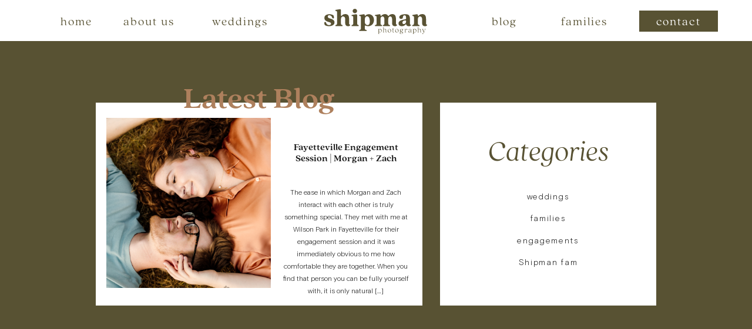

--- FILE ---
content_type: text/html; charset=UTF-8
request_url: https://shipmanphoto.com/tag/wilson-park/
body_size: 15964
content:
<!DOCTYPE html>
<html lang="en-US" id="html" class="d">
<head>
<link rel="stylesheet" type="text/css" href="//lib.showit.co/engine/2.6.1/showit.css" />
<meta name='robots' content='index, follow, max-image-preview:large, max-snippet:-1, max-video-preview:-1' />

	<!-- This site is optimized with the Yoast SEO plugin v26.8 - https://yoast.com/product/yoast-seo-wordpress/ -->
	<title>wilson park Archives - shipmanphoto.com</title>
	<link rel="canonical" href="https://shipmanphoto.com/tag/wilson-park/" />
	<meta property="og:locale" content="en_US" />
	<meta property="og:type" content="article" />
	<meta property="og:title" content="wilson park Archives - shipmanphoto.com" />
	<meta property="og:url" content="https://shipmanphoto.com/tag/wilson-park/" />
	<meta property="og:site_name" content="shipmanphoto.com" />
	<meta name="twitter:card" content="summary_large_image" />
	<script type="application/ld+json" class="yoast-schema-graph">{"@context":"https://schema.org","@graph":[{"@type":"CollectionPage","@id":"https://shipmanphoto.com/tag/wilson-park/","url":"https://shipmanphoto.com/tag/wilson-park/","name":"wilson park Archives - shipmanphoto.com","isPartOf":{"@id":"https://shipmanphoto.com/#website"},"primaryImageOfPage":{"@id":"https://shipmanphoto.com/tag/wilson-park/#primaryimage"},"image":{"@id":"https://shipmanphoto.com/tag/wilson-park/#primaryimage"},"thumbnailUrl":"https://shipmanphoto.com/wp-content/uploads/2023/03/Shipman-Photography-NWA-Engagements-Burns-Park-Uttley-29.jpg","breadcrumb":{"@id":"https://shipmanphoto.com/tag/wilson-park/#breadcrumb"},"inLanguage":"en-US"},{"@type":"ImageObject","inLanguage":"en-US","@id":"https://shipmanphoto.com/tag/wilson-park/#primaryimage","url":"https://shipmanphoto.com/wp-content/uploads/2023/03/Shipman-Photography-NWA-Engagements-Burns-Park-Uttley-29.jpg","contentUrl":"https://shipmanphoto.com/wp-content/uploads/2023/03/Shipman-Photography-NWA-Engagements-Burns-Park-Uttley-29.jpg","width":800,"height":1200},{"@type":"BreadcrumbList","@id":"https://shipmanphoto.com/tag/wilson-park/#breadcrumb","itemListElement":[{"@type":"ListItem","position":1,"name":"Home","item":"https://shipmanphoto.com/"},{"@type":"ListItem","position":2,"name":"wilson park"}]},{"@type":"WebSite","@id":"https://shipmanphoto.com/#website","url":"https://shipmanphoto.com/","name":"shipmanphoto.com","description":"","publisher":{"@id":"https://shipmanphoto.com/#organization"},"potentialAction":[{"@type":"SearchAction","target":{"@type":"EntryPoint","urlTemplate":"https://shipmanphoto.com/?s={search_term_string}"},"query-input":{"@type":"PropertyValueSpecification","valueRequired":true,"valueName":"search_term_string"}}],"inLanguage":"en-US"},{"@type":"Organization","@id":"https://shipmanphoto.com/#organization","name":"Shipman Photography","url":"https://shipmanphoto.com/","logo":{"@type":"ImageObject","inLanguage":"en-US","@id":"https://shipmanphoto.com/#/schema/logo/image/","url":"https://shipmanphoto.com/wp-content/uploads/2022/07/Shipman-Photography-Logo.png","contentUrl":"https://shipmanphoto.com/wp-content/uploads/2022/07/Shipman-Photography-Logo.png","width":500,"height":500,"caption":"Shipman Photography"},"image":{"@id":"https://shipmanphoto.com/#/schema/logo/image/"},"sameAs":["https://www.facebook.com/shipmanphotography"]}]}</script>
	<!-- / Yoast SEO plugin. -->


<link rel="alternate" type="application/rss+xml" title="shipmanphoto.com &raquo; Feed" href="https://shipmanphoto.com/feed/" />
<link rel="alternate" type="application/rss+xml" title="shipmanphoto.com &raquo; Comments Feed" href="https://shipmanphoto.com/comments/feed/" />
<link rel="alternate" type="application/rss+xml" title="shipmanphoto.com &raquo; wilson park Tag Feed" href="https://shipmanphoto.com/tag/wilson-park/feed/" />
		<!-- This site uses the Google Analytics by MonsterInsights plugin v9.11.1 - Using Analytics tracking - https://www.monsterinsights.com/ -->
		<!-- Note: MonsterInsights is not currently configured on this site. The site owner needs to authenticate with Google Analytics in the MonsterInsights settings panel. -->
					<!-- No tracking code set -->
				<!-- / Google Analytics by MonsterInsights -->
		<script type="text/javascript">
/* <![CDATA[ */
window._wpemojiSettings = {"baseUrl":"https:\/\/s.w.org\/images\/core\/emoji\/16.0.1\/72x72\/","ext":".png","svgUrl":"https:\/\/s.w.org\/images\/core\/emoji\/16.0.1\/svg\/","svgExt":".svg","source":{"concatemoji":"https:\/\/shipmanphoto.com\/wp-includes\/js\/wp-emoji-release.min.js?ver=6.8.3"}};
/*! This file is auto-generated */
!function(s,n){var o,i,e;function c(e){try{var t={supportTests:e,timestamp:(new Date).valueOf()};sessionStorage.setItem(o,JSON.stringify(t))}catch(e){}}function p(e,t,n){e.clearRect(0,0,e.canvas.width,e.canvas.height),e.fillText(t,0,0);var t=new Uint32Array(e.getImageData(0,0,e.canvas.width,e.canvas.height).data),a=(e.clearRect(0,0,e.canvas.width,e.canvas.height),e.fillText(n,0,0),new Uint32Array(e.getImageData(0,0,e.canvas.width,e.canvas.height).data));return t.every(function(e,t){return e===a[t]})}function u(e,t){e.clearRect(0,0,e.canvas.width,e.canvas.height),e.fillText(t,0,0);for(var n=e.getImageData(16,16,1,1),a=0;a<n.data.length;a++)if(0!==n.data[a])return!1;return!0}function f(e,t,n,a){switch(t){case"flag":return n(e,"\ud83c\udff3\ufe0f\u200d\u26a7\ufe0f","\ud83c\udff3\ufe0f\u200b\u26a7\ufe0f")?!1:!n(e,"\ud83c\udde8\ud83c\uddf6","\ud83c\udde8\u200b\ud83c\uddf6")&&!n(e,"\ud83c\udff4\udb40\udc67\udb40\udc62\udb40\udc65\udb40\udc6e\udb40\udc67\udb40\udc7f","\ud83c\udff4\u200b\udb40\udc67\u200b\udb40\udc62\u200b\udb40\udc65\u200b\udb40\udc6e\u200b\udb40\udc67\u200b\udb40\udc7f");case"emoji":return!a(e,"\ud83e\udedf")}return!1}function g(e,t,n,a){var r="undefined"!=typeof WorkerGlobalScope&&self instanceof WorkerGlobalScope?new OffscreenCanvas(300,150):s.createElement("canvas"),o=r.getContext("2d",{willReadFrequently:!0}),i=(o.textBaseline="top",o.font="600 32px Arial",{});return e.forEach(function(e){i[e]=t(o,e,n,a)}),i}function t(e){var t=s.createElement("script");t.src=e,t.defer=!0,s.head.appendChild(t)}"undefined"!=typeof Promise&&(o="wpEmojiSettingsSupports",i=["flag","emoji"],n.supports={everything:!0,everythingExceptFlag:!0},e=new Promise(function(e){s.addEventListener("DOMContentLoaded",e,{once:!0})}),new Promise(function(t){var n=function(){try{var e=JSON.parse(sessionStorage.getItem(o));if("object"==typeof e&&"number"==typeof e.timestamp&&(new Date).valueOf()<e.timestamp+604800&&"object"==typeof e.supportTests)return e.supportTests}catch(e){}return null}();if(!n){if("undefined"!=typeof Worker&&"undefined"!=typeof OffscreenCanvas&&"undefined"!=typeof URL&&URL.createObjectURL&&"undefined"!=typeof Blob)try{var e="postMessage("+g.toString()+"("+[JSON.stringify(i),f.toString(),p.toString(),u.toString()].join(",")+"));",a=new Blob([e],{type:"text/javascript"}),r=new Worker(URL.createObjectURL(a),{name:"wpTestEmojiSupports"});return void(r.onmessage=function(e){c(n=e.data),r.terminate(),t(n)})}catch(e){}c(n=g(i,f,p,u))}t(n)}).then(function(e){for(var t in e)n.supports[t]=e[t],n.supports.everything=n.supports.everything&&n.supports[t],"flag"!==t&&(n.supports.everythingExceptFlag=n.supports.everythingExceptFlag&&n.supports[t]);n.supports.everythingExceptFlag=n.supports.everythingExceptFlag&&!n.supports.flag,n.DOMReady=!1,n.readyCallback=function(){n.DOMReady=!0}}).then(function(){return e}).then(function(){var e;n.supports.everything||(n.readyCallback(),(e=n.source||{}).concatemoji?t(e.concatemoji):e.wpemoji&&e.twemoji&&(t(e.twemoji),t(e.wpemoji)))}))}((window,document),window._wpemojiSettings);
/* ]]> */
</script>
<style id='wp-emoji-styles-inline-css' type='text/css'>

	img.wp-smiley, img.emoji {
		display: inline !important;
		border: none !important;
		box-shadow: none !important;
		height: 1em !important;
		width: 1em !important;
		margin: 0 0.07em !important;
		vertical-align: -0.1em !important;
		background: none !important;
		padding: 0 !important;
	}
</style>
<link rel='stylesheet' id='wp-block-library-css' href='https://shipmanphoto.com/wp-includes/css/dist/block-library/style.min.css?ver=6.8.3' type='text/css' media='all' />
<style id='classic-theme-styles-inline-css' type='text/css'>
/*! This file is auto-generated */
.wp-block-button__link{color:#fff;background-color:#32373c;border-radius:9999px;box-shadow:none;text-decoration:none;padding:calc(.667em + 2px) calc(1.333em + 2px);font-size:1.125em}.wp-block-file__button{background:#32373c;color:#fff;text-decoration:none}
</style>
<style id='global-styles-inline-css' type='text/css'>
:root{--wp--preset--aspect-ratio--square: 1;--wp--preset--aspect-ratio--4-3: 4/3;--wp--preset--aspect-ratio--3-4: 3/4;--wp--preset--aspect-ratio--3-2: 3/2;--wp--preset--aspect-ratio--2-3: 2/3;--wp--preset--aspect-ratio--16-9: 16/9;--wp--preset--aspect-ratio--9-16: 9/16;--wp--preset--color--black: #000000;--wp--preset--color--cyan-bluish-gray: #abb8c3;--wp--preset--color--white: #ffffff;--wp--preset--color--pale-pink: #f78da7;--wp--preset--color--vivid-red: #cf2e2e;--wp--preset--color--luminous-vivid-orange: #ff6900;--wp--preset--color--luminous-vivid-amber: #fcb900;--wp--preset--color--light-green-cyan: #7bdcb5;--wp--preset--color--vivid-green-cyan: #00d084;--wp--preset--color--pale-cyan-blue: #8ed1fc;--wp--preset--color--vivid-cyan-blue: #0693e3;--wp--preset--color--vivid-purple: #9b51e0;--wp--preset--gradient--vivid-cyan-blue-to-vivid-purple: linear-gradient(135deg,rgba(6,147,227,1) 0%,rgb(155,81,224) 100%);--wp--preset--gradient--light-green-cyan-to-vivid-green-cyan: linear-gradient(135deg,rgb(122,220,180) 0%,rgb(0,208,130) 100%);--wp--preset--gradient--luminous-vivid-amber-to-luminous-vivid-orange: linear-gradient(135deg,rgba(252,185,0,1) 0%,rgba(255,105,0,1) 100%);--wp--preset--gradient--luminous-vivid-orange-to-vivid-red: linear-gradient(135deg,rgba(255,105,0,1) 0%,rgb(207,46,46) 100%);--wp--preset--gradient--very-light-gray-to-cyan-bluish-gray: linear-gradient(135deg,rgb(238,238,238) 0%,rgb(169,184,195) 100%);--wp--preset--gradient--cool-to-warm-spectrum: linear-gradient(135deg,rgb(74,234,220) 0%,rgb(151,120,209) 20%,rgb(207,42,186) 40%,rgb(238,44,130) 60%,rgb(251,105,98) 80%,rgb(254,248,76) 100%);--wp--preset--gradient--blush-light-purple: linear-gradient(135deg,rgb(255,206,236) 0%,rgb(152,150,240) 100%);--wp--preset--gradient--blush-bordeaux: linear-gradient(135deg,rgb(254,205,165) 0%,rgb(254,45,45) 50%,rgb(107,0,62) 100%);--wp--preset--gradient--luminous-dusk: linear-gradient(135deg,rgb(255,203,112) 0%,rgb(199,81,192) 50%,rgb(65,88,208) 100%);--wp--preset--gradient--pale-ocean: linear-gradient(135deg,rgb(255,245,203) 0%,rgb(182,227,212) 50%,rgb(51,167,181) 100%);--wp--preset--gradient--electric-grass: linear-gradient(135deg,rgb(202,248,128) 0%,rgb(113,206,126) 100%);--wp--preset--gradient--midnight: linear-gradient(135deg,rgb(2,3,129) 0%,rgb(40,116,252) 100%);--wp--preset--font-size--small: 13px;--wp--preset--font-size--medium: 20px;--wp--preset--font-size--large: 36px;--wp--preset--font-size--x-large: 42px;--wp--preset--spacing--20: 0.44rem;--wp--preset--spacing--30: 0.67rem;--wp--preset--spacing--40: 1rem;--wp--preset--spacing--50: 1.5rem;--wp--preset--spacing--60: 2.25rem;--wp--preset--spacing--70: 3.38rem;--wp--preset--spacing--80: 5.06rem;--wp--preset--shadow--natural: 6px 6px 9px rgba(0, 0, 0, 0.2);--wp--preset--shadow--deep: 12px 12px 50px rgba(0, 0, 0, 0.4);--wp--preset--shadow--sharp: 6px 6px 0px rgba(0, 0, 0, 0.2);--wp--preset--shadow--outlined: 6px 6px 0px -3px rgba(255, 255, 255, 1), 6px 6px rgba(0, 0, 0, 1);--wp--preset--shadow--crisp: 6px 6px 0px rgba(0, 0, 0, 1);}:where(.is-layout-flex){gap: 0.5em;}:where(.is-layout-grid){gap: 0.5em;}body .is-layout-flex{display: flex;}.is-layout-flex{flex-wrap: wrap;align-items: center;}.is-layout-flex > :is(*, div){margin: 0;}body .is-layout-grid{display: grid;}.is-layout-grid > :is(*, div){margin: 0;}:where(.wp-block-columns.is-layout-flex){gap: 2em;}:where(.wp-block-columns.is-layout-grid){gap: 2em;}:where(.wp-block-post-template.is-layout-flex){gap: 1.25em;}:where(.wp-block-post-template.is-layout-grid){gap: 1.25em;}.has-black-color{color: var(--wp--preset--color--black) !important;}.has-cyan-bluish-gray-color{color: var(--wp--preset--color--cyan-bluish-gray) !important;}.has-white-color{color: var(--wp--preset--color--white) !important;}.has-pale-pink-color{color: var(--wp--preset--color--pale-pink) !important;}.has-vivid-red-color{color: var(--wp--preset--color--vivid-red) !important;}.has-luminous-vivid-orange-color{color: var(--wp--preset--color--luminous-vivid-orange) !important;}.has-luminous-vivid-amber-color{color: var(--wp--preset--color--luminous-vivid-amber) !important;}.has-light-green-cyan-color{color: var(--wp--preset--color--light-green-cyan) !important;}.has-vivid-green-cyan-color{color: var(--wp--preset--color--vivid-green-cyan) !important;}.has-pale-cyan-blue-color{color: var(--wp--preset--color--pale-cyan-blue) !important;}.has-vivid-cyan-blue-color{color: var(--wp--preset--color--vivid-cyan-blue) !important;}.has-vivid-purple-color{color: var(--wp--preset--color--vivid-purple) !important;}.has-black-background-color{background-color: var(--wp--preset--color--black) !important;}.has-cyan-bluish-gray-background-color{background-color: var(--wp--preset--color--cyan-bluish-gray) !important;}.has-white-background-color{background-color: var(--wp--preset--color--white) !important;}.has-pale-pink-background-color{background-color: var(--wp--preset--color--pale-pink) !important;}.has-vivid-red-background-color{background-color: var(--wp--preset--color--vivid-red) !important;}.has-luminous-vivid-orange-background-color{background-color: var(--wp--preset--color--luminous-vivid-orange) !important;}.has-luminous-vivid-amber-background-color{background-color: var(--wp--preset--color--luminous-vivid-amber) !important;}.has-light-green-cyan-background-color{background-color: var(--wp--preset--color--light-green-cyan) !important;}.has-vivid-green-cyan-background-color{background-color: var(--wp--preset--color--vivid-green-cyan) !important;}.has-pale-cyan-blue-background-color{background-color: var(--wp--preset--color--pale-cyan-blue) !important;}.has-vivid-cyan-blue-background-color{background-color: var(--wp--preset--color--vivid-cyan-blue) !important;}.has-vivid-purple-background-color{background-color: var(--wp--preset--color--vivid-purple) !important;}.has-black-border-color{border-color: var(--wp--preset--color--black) !important;}.has-cyan-bluish-gray-border-color{border-color: var(--wp--preset--color--cyan-bluish-gray) !important;}.has-white-border-color{border-color: var(--wp--preset--color--white) !important;}.has-pale-pink-border-color{border-color: var(--wp--preset--color--pale-pink) !important;}.has-vivid-red-border-color{border-color: var(--wp--preset--color--vivid-red) !important;}.has-luminous-vivid-orange-border-color{border-color: var(--wp--preset--color--luminous-vivid-orange) !important;}.has-luminous-vivid-amber-border-color{border-color: var(--wp--preset--color--luminous-vivid-amber) !important;}.has-light-green-cyan-border-color{border-color: var(--wp--preset--color--light-green-cyan) !important;}.has-vivid-green-cyan-border-color{border-color: var(--wp--preset--color--vivid-green-cyan) !important;}.has-pale-cyan-blue-border-color{border-color: var(--wp--preset--color--pale-cyan-blue) !important;}.has-vivid-cyan-blue-border-color{border-color: var(--wp--preset--color--vivid-cyan-blue) !important;}.has-vivid-purple-border-color{border-color: var(--wp--preset--color--vivid-purple) !important;}.has-vivid-cyan-blue-to-vivid-purple-gradient-background{background: var(--wp--preset--gradient--vivid-cyan-blue-to-vivid-purple) !important;}.has-light-green-cyan-to-vivid-green-cyan-gradient-background{background: var(--wp--preset--gradient--light-green-cyan-to-vivid-green-cyan) !important;}.has-luminous-vivid-amber-to-luminous-vivid-orange-gradient-background{background: var(--wp--preset--gradient--luminous-vivid-amber-to-luminous-vivid-orange) !important;}.has-luminous-vivid-orange-to-vivid-red-gradient-background{background: var(--wp--preset--gradient--luminous-vivid-orange-to-vivid-red) !important;}.has-very-light-gray-to-cyan-bluish-gray-gradient-background{background: var(--wp--preset--gradient--very-light-gray-to-cyan-bluish-gray) !important;}.has-cool-to-warm-spectrum-gradient-background{background: var(--wp--preset--gradient--cool-to-warm-spectrum) !important;}.has-blush-light-purple-gradient-background{background: var(--wp--preset--gradient--blush-light-purple) !important;}.has-blush-bordeaux-gradient-background{background: var(--wp--preset--gradient--blush-bordeaux) !important;}.has-luminous-dusk-gradient-background{background: var(--wp--preset--gradient--luminous-dusk) !important;}.has-pale-ocean-gradient-background{background: var(--wp--preset--gradient--pale-ocean) !important;}.has-electric-grass-gradient-background{background: var(--wp--preset--gradient--electric-grass) !important;}.has-midnight-gradient-background{background: var(--wp--preset--gradient--midnight) !important;}.has-small-font-size{font-size: var(--wp--preset--font-size--small) !important;}.has-medium-font-size{font-size: var(--wp--preset--font-size--medium) !important;}.has-large-font-size{font-size: var(--wp--preset--font-size--large) !important;}.has-x-large-font-size{font-size: var(--wp--preset--font-size--x-large) !important;}
:where(.wp-block-post-template.is-layout-flex){gap: 1.25em;}:where(.wp-block-post-template.is-layout-grid){gap: 1.25em;}
:where(.wp-block-columns.is-layout-flex){gap: 2em;}:where(.wp-block-columns.is-layout-grid){gap: 2em;}
:root :where(.wp-block-pullquote){font-size: 1.5em;line-height: 1.6;}
</style>
<link rel='stylesheet' id='finalTilesGallery_stylesheet-css' href='https://shipmanphoto.com/wp-content/plugins/final-tiles-grid-gallery-lite/scripts/ftg.css?ver=3.6.4' type='text/css' media='all' />
<link rel='stylesheet' id='fontawesome_stylesheet-css' href='https://shipmanphoto.com/wp-content/plugins/final-tiles-grid-gallery-lite/fonts/font-awesome/css/font-awesome.min.css?ver=6.8.3' type='text/css' media='all' />
<link rel='stylesheet' id='arve-css' href='https://shipmanphoto.com/wp-content/plugins/advanced-responsive-video-embedder/build/main.css?ver=10.6.12' type='text/css' media='all' />
<style id='akismet-widget-style-inline-css' type='text/css'>

			.a-stats {
				--akismet-color-mid-green: #357b49;
				--akismet-color-white: #fff;
				--akismet-color-light-grey: #f6f7f7;

				max-width: 350px;
				width: auto;
			}

			.a-stats * {
				all: unset;
				box-sizing: border-box;
			}

			.a-stats strong {
				font-weight: 600;
			}

			.a-stats a.a-stats__link,
			.a-stats a.a-stats__link:visited,
			.a-stats a.a-stats__link:active {
				background: var(--akismet-color-mid-green);
				border: none;
				box-shadow: none;
				border-radius: 8px;
				color: var(--akismet-color-white);
				cursor: pointer;
				display: block;
				font-family: -apple-system, BlinkMacSystemFont, 'Segoe UI', 'Roboto', 'Oxygen-Sans', 'Ubuntu', 'Cantarell', 'Helvetica Neue', sans-serif;
				font-weight: 500;
				padding: 12px;
				text-align: center;
				text-decoration: none;
				transition: all 0.2s ease;
			}

			/* Extra specificity to deal with TwentyTwentyOne focus style */
			.widget .a-stats a.a-stats__link:focus {
				background: var(--akismet-color-mid-green);
				color: var(--akismet-color-white);
				text-decoration: none;
			}

			.a-stats a.a-stats__link:hover {
				filter: brightness(110%);
				box-shadow: 0 4px 12px rgba(0, 0, 0, 0.06), 0 0 2px rgba(0, 0, 0, 0.16);
			}

			.a-stats .count {
				color: var(--akismet-color-white);
				display: block;
				font-size: 1.5em;
				line-height: 1.4;
				padding: 0 13px;
				white-space: nowrap;
			}
		
</style>
<link rel='stylesheet' id='pub-style-css' href='https://shipmanphoto.com/wp-content/themes/showit/pubs/wb0txktfqusttkmb-aagaa/20251118160749Sk2nneb/assets/pub.css?ver=1763482076' type='text/css' media='all' />
<script type="text/javascript" src="https://shipmanphoto.com/wp-includes/js/jquery/jquery.min.js?ver=3.7.1" id="jquery-core-js"></script>
<script type="text/javascript" id="jquery-core-js-after">
/* <![CDATA[ */
$ = jQuery;
/* ]]> */
</script>
<script type="text/javascript" src="https://shipmanphoto.com/wp-includes/js/jquery/jquery-migrate.min.js?ver=3.4.1" id="jquery-migrate-js"></script>
<script type="text/javascript" src="https://shipmanphoto.com/wp-content/themes/showit/pubs/wb0txktfqusttkmb-aagaa/20251118160749Sk2nneb/assets/pub.js?ver=1763482076" id="pub-script-js"></script>
<link rel="https://api.w.org/" href="https://shipmanphoto.com/wp-json/" /><link rel="alternate" title="JSON" type="application/json" href="https://shipmanphoto.com/wp-json/wp/v2/tags/60" /><link rel="EditURI" type="application/rsd+xml" title="RSD" href="https://shipmanphoto.com/xmlrpc.php?rsd" />

<meta charset="UTF-8" />
<meta name="viewport" content="width=device-width, initial-scale=1" />
<link rel="icon" type="image/png" href="//static.showit.co/200/fHPglMX_WtUIB14MOPirFA/105255/black_s.png" />
<link rel="preconnect" href="https://static.showit.co" />

<link rel="preconnect" href="https://fonts.googleapis.com">
<link rel="preconnect" href="https://fonts.gstatic.com" crossorigin>
<link href="https://fonts.googleapis.com/css?family=Old+Standard+TT:regular" rel="stylesheet" type="text/css"/>
<style>
@font-face{font-family:Quincy Light;src:url('//static.showit.co/file/GEAQI57lentki7G7vXaNcg/105255/quincycf-light_1.woff');}
@font-face{font-family:Quincy BoldItalic;src:url('//static.showit.co/file/mwVWFQFCM20RrQHYzBsLnw/105255/quincycf-bolditalic.woff');}
@font-face{font-family:Basis Body Light;src:url('//static.showit.co/file/qkMVTBeHmWKO7ukHiIodRA/105255/basisgrotesquearabicpro-light.woff');}
@font-face{font-family:Quincy Bold;src:url('//static.showit.co/file/7ZF6VF1RhMGDxIjk13uP_A/105255/quincycf-bold.woff');}
@font-face{font-family:Quincy LightItalic;src:url('//static.showit.co/file/xwNOgDLLJV_q-s72uArViQ/105255/quincycf-lightitalic.woff');}
@font-face{font-family:Basis Body Bold;src:url('//static.showit.co/file/B5jQXrIHNo1vXWagMspZQw/105255/basisgrotesquearabicpro-bold.woff');}
</style>
<script id="init_data" type="application/json">
{"mobile":{"w":320,"bgMediaType":"none","bgFillType":"color","bgColor":"colors-7"},"desktop":{"w":1200,"bgColor":"colors-7","bgMediaType":"none","bgFillType":"color"},"sid":"wb0txktfqusttkmb-aagaa","break":768,"assetURL":"//static.showit.co","contactFormId":"105255/224098","cfAction":"aHR0cHM6Ly9jbGllbnRzZXJ2aWNlLnNob3dpdC5jby9jb250YWN0Zm9ybQ==","sgAction":"aHR0cHM6Ly9jbGllbnRzZXJ2aWNlLnNob3dpdC5jby9zb2NpYWxncmlk","blockData":[{"slug":"menu","visible":"a","states":[],"d":{"h":70,"w":1200,"locking":{"scrollOffset":1},"bgFillType":"color","bgColor":"colors-7","bgMediaType":"none"},"m":{"h":40,"w":320,"bgFillType":"color","bgColor":"colors-7","bgMediaType":"none"}},{"slug":"excerpt","visible":"a","states":[],"d":{"h":507,"w":1200,"nature":"dH","bgFillType":"color","bgColor":"colors-1","bgMediaType":"none"},"m":{"h":500,"w":320,"nature":"dH","bgFillType":"color","bgColor":"#FFFFFF","bgMediaType":"none"}},{"slug":"new-canvas-3","visible":"m","states":[],"d":{"h":400,"w":1200,"bgFillType":"color","bgColor":"colors-7","bgMediaType":"none"},"m":{"h":220,"w":320,"bgFillType":"color","bgColor":"colors-7","bgMediaType":"none"}},{"slug":"new-canvas","visible":"d","states":[{"d":{"bgFillType":"color","bgColor":"#000000:0","bgMediaType":"none"},"m":{"bgFillType":"color","bgColor":"#000000:0","bgMediaType":"none"},"slug":"view-1"},{"d":{"bgFillType":"color","bgColor":"#000000:0","bgMediaType":"none"},"m":{"bgFillType":"color","bgColor":"#000000:0","bgMediaType":"none"},"slug":"view-2"}],"d":{"h":655,"w":1200,"bgFillType":"color","bgColor":"colors-7","bgMediaType":"none"},"m":{"h":430,"w":320,"bgFillType":"color","bgColor":"colors-7","bgMediaType":"none"},"stateTrans":[{},{}]},{"slug":"new-canvas-2","visible":"m","states":[{"d":{"bgFillType":"color","bgColor":"#000000:0","bgMediaType":"none"},"m":{"bgFillType":"color","bgColor":"#000000:0","bgMediaType":"none"},"slug":"view-1"},{"d":{"bgFillType":"color","bgColor":"#000000:0","bgMediaType":"none"},"m":{"bgFillType":"color","bgColor":"#000000:0","bgMediaType":"none"},"slug":"view-1-1"}],"d":{"h":655,"w":1200,"bgFillType":"color","bgColor":"colors-7","bgMediaType":"none"},"m":{"h":430,"w":320,"bgFillType":"color","bgColor":"colors-7","bgMediaType":"none"},"stateTrans":[{},{}]},{"slug":"booking","visible":"a","states":[],"d":{"h":200,"w":1200,"bgFillType":"color","bgColor":"colors-7","bgMediaType":"none"},"m":{"h":100,"w":320,"bgFillType":"color","bgColor":"colors-7","bgMediaType":"none"}},{"slug":"menu-insta","visible":"d","states":[],"d":{"h":300,"w":1200,"bgFillType":"color","bgColor":"#000000:0","bgMediaType":"none"},"m":{"h":200,"w":320,"bgFillType":"color","bgColor":"colors-7","bgMediaType":"none"}},{"slug":"footer","visible":"a","states":[],"d":{"h":200,"w":1200,"bgFillType":"color","bgColor":"colors-7","bgMediaType":"none"},"m":{"h":280,"w":320,"bgFillType":"color","bgColor":"colors-7","bgMediaType":"none"}},{"slug":"mob-menu","visible":"m","states":[],"d":{"h":400,"w":1200,"bgFillType":"color","bgColor":"colors-7","bgMediaType":"none"},"m":{"h":500,"w":320,"locking":{"side":"t"},"nature":"wH","bgFillType":"color","bgColor":"colors-7:95","bgMediaType":"none"}}],"elementData":[{"type":"text","visible":"d","id":"menu_0","blockId":"menu","m":{"x":109,"y":92,"w":102,"h":17,"a":0},"d":{"x":47,"y":20,"w":85,"h":31,"a":0}},{"type":"text","visible":"d","id":"menu_1","blockId":"menu","m":{"x":109,"y":92,"w":102,"h":17,"a":0},"d":{"x":151,"y":20,"w":124,"h":31,"a":0}},{"type":"text","visible":"d","id":"menu_2","blockId":"menu","m":{"x":109,"y":92,"w":102,"h":17,"a":0},"d":{"x":299,"y":20,"w":138,"h":31,"a":0}},{"type":"simple","visible":"d","id":"menu_3","blockId":"menu","m":{"x":48,"y":6,"w":224,"h":28,"a":0},"d":{"x":1048,"y":18,"w":134,"h":36,"a":0}},{"type":"text","visible":"d","id":"menu_4","blockId":"menu","m":{"x":109,"y":92,"w":102,"h":17,"a":0},"d":{"x":1062,"y":20,"w":105,"h":31,"a":0}},{"type":"text","visible":"d","id":"menu_5","blockId":"menu","m":{"x":109,"y":92,"w":102,"h":17,"a":0},"d":{"x":875,"y":20,"w":159,"h":36,"a":0}},{"type":"text","visible":"d","id":"menu_6","blockId":"menu","m":{"x":109,"y":92,"w":102,"h":17,"a":0},"d":{"x":774,"y":20,"w":88,"h":36,"a":0}},{"type":"icon","visible":"m","id":"menu_7","blockId":"menu","m":{"x":276,"y":6,"w":29,"h":29,"a":0},"d":{"x":550,"y":0,"w":100,"h":100,"a":0},"pc":[{"type":"show","block":"mob-menu"}]},{"type":"svg","visible":"a","id":"menu_8","blockId":"menu","m":{"x":117,"y":-6,"w":86,"h":53,"a":0},"d":{"x":512,"y":-9,"w":175,"h":90,"a":0},"c":{"key":"Hpv_BquLFvjAP-1xRe2AFA/105255/morgan_shipman_logo_-_olive.svg","aspect_ratio":4.05405}},{"type":"simple","visible":"d","id":"excerpt_0","blockId":"excerpt","m":{"x":48,"y":68,"w":224,"h":315,"a":0},"d":{"x":123,"y":105,"w":556,"h":346,"a":0}},{"type":"text","visible":"a","id":"excerpt_1","blockId":"excerpt","m":{"x":13,"y":358,"w":294,"h":142,"a":0},"d":{"x":441,"y":249,"w":215,"h":132,"a":0}},{"type":"graphic","visible":"a","id":"excerpt_2","blockId":"excerpt","m":{"x":20,"y":173,"w":281,"h":171,"a":0},"d":{"x":141,"y":131,"w":280,"h":290,"a":0},"c":{"key":"I4tYmE6bSsao4pa5YyVGkQ/105255/tattoo-2.jpg","aspect_ratio":1.49987}},{"type":"text","visible":"a","id":"excerpt_4","blockId":"excerpt","m":{"x":0,"y":74,"w":320,"h":91,"a":0},"d":{"x":452,"y":172,"w":193,"h":68,"a":0}},{"type":"simple","visible":"d","id":"excerpt_5","blockId":"excerpt","m":{"x":48,"y":68,"w":224,"h":315,"a":0},"d":{"x":709,"y":105,"w":368,"h":346,"a":0}},{"type":"text","visible":"d","id":"excerpt_6","blockId":"excerpt","m":{"x":109,"y":217,"w":102,"h":17,"a":0},"d":{"x":767,"y":145,"w":253,"h":77,"a":0}},{"type":"text","visible":"d","id":"excerpt_7","blockId":"excerpt","m":{"x":109,"y":217,"w":102,"h":17,"a":0},"d":{"x":816,"y":249,"w":154,"h":30,"a":0}},{"type":"text","visible":"d","id":"excerpt_8","blockId":"excerpt","m":{"x":109,"y":217,"w":102,"h":17,"a":0},"d":{"x":816,"y":286,"w":154,"h":30,"a":0}},{"type":"text","visible":"d","id":"excerpt_9","blockId":"excerpt","m":{"x":109,"y":217,"w":102,"h":17,"a":0},"d":{"x":816,"y":324,"w":154,"h":30,"a":0}},{"type":"text","visible":"d","id":"excerpt_10","blockId":"excerpt","m":{"x":119,"y":227,"w":102,"h":17,"a":0},"d":{"x":816,"y":361,"w":154,"h":30,"a":0}},{"type":"text","visible":"a","id":"excerpt_11","blockId":"excerpt","m":{"x":64,"y":15,"w":193,"h":28,"a":0},"d":{"x":122,"y":73,"w":557,"h":99,"a":0}},{"type":"graphic","visible":"a","id":"new-canvas-3_0","blockId":"new-canvas-3","m":{"x":36,"y":8,"w":249,"h":205,"a":0,"o":100},"d":{"x":390,"y":60,"w":420,"h":280,"a":0,"gs":{"s":50}},"c":{"key":"HtCjuv2aTd-CiV6Q_A5_tA/105255/uttley7_22_22-60.jpg","aspect_ratio":1.5}},{"type":"simple","visible":"a","id":"new-canvas-3_1","blockId":"new-canvas-3","m":{"x":48,"y":20,"w":224,"h":181,"a":0},"d":{"x":360,"y":120,"w":480,"h":160,"a":0}},{"type":"text","visible":"m","id":"new-canvas-3_2","blockId":"new-canvas-3","m":{"x":48,"y":27,"w":221,"h":53,"a":0},"d":{"x":789,"y":155,"w":228,"h":77,"a":0}},{"type":"text","visible":"m","id":"new-canvas-3_3","blockId":"new-canvas-3","m":{"x":109,"y":85,"w":102,"h":17,"a":0},"d":{"x":826,"y":259,"w":154,"h":30,"a":0}},{"type":"text","visible":"m","id":"new-canvas-3_4","blockId":"new-canvas-3","m":{"x":109,"y":110,"w":102,"h":17,"a":0},"d":{"x":826,"y":296,"w":154,"h":30,"a":0}},{"type":"text","visible":"m","id":"new-canvas-3_5","blockId":"new-canvas-3","m":{"x":104,"y":161,"w":113,"h":17,"a":0},"d":{"x":826,"y":334,"w":154,"h":30,"a":0}},{"type":"text","visible":"m","id":"new-canvas-3_6","blockId":"new-canvas-3","m":{"x":109,"y":135,"w":102,"h":17,"a":0},"d":{"x":826,"y":376,"w":154,"h":30,"a":0}},{"type":"text","visible":"a","id":"new-canvas_view-1_0","blockId":"new-canvas","m":{"x":7,"y":52,"w":137,"h":143,"a":0},"d":{"x":220,"y":139,"w":322,"h":180,"a":0}},{"type":"graphic","visible":"a","id":"new-canvas_view-1_1","blockId":"new-canvas","m":{"x":160,"y":10,"w":141,"h":185,"a":0},"d":{"x":596,"y":61,"w":384,"h":258,"a":0},"c":{"key":"I4tYmE6bSsao4pa5YyVGkQ/105255/tattoo-2.jpg","aspect_ratio":1.49987}},{"type":"text","visible":"a","id":"new-canvas_view-1_2","blockId":"new-canvas","m":{"x":0,"y":5,"w":150,"h":47,"a":0},"d":{"x":220,"y":71,"w":322,"h":68,"a":0}},{"type":"graphic","visible":"a","id":"new-canvas_view-2_0","blockId":"new-canvas","m":{"x":20,"y":89,"w":140,"h":164,"a":0},"d":{"x":219,"y":384,"w":384,"h":258,"a":0},"c":{"key":"I4tYmE6bSsao4pa5YyVGkQ/105255/tattoo-2.jpg","aspect_ratio":1.49987}},{"type":"text","visible":"a","id":"new-canvas_view-2_1","blockId":"new-canvas","m":{"x":7,"y":52,"w":137,"h":143,"a":0},"d":{"x":660,"y":462,"w":322,"h":180,"a":0}},{"type":"text","visible":"a","id":"new-canvas_view-2_2","blockId":"new-canvas","m":{"x":0,"y":5,"w":150,"h":47,"a":0},"d":{"x":660,"y":384,"w":322,"h":68,"a":0}},{"type":"text","visible":"a","id":"new-canvas-2_view-1_0","blockId":"new-canvas-2","m":{"x":11,"y":70,"w":137,"h":103,"a":0},"d":{"x":163,"y":99,"w":474,"h":180,"a":0}},{"type":"graphic","visible":"a","id":"new-canvas-2_view-1_1","blockId":"new-canvas-2","m":{"x":160,"y":10,"w":141,"h":185,"a":0},"d":{"x":654,"y":21,"w":384,"h":258,"a":0},"c":{"key":"I4tYmE6bSsao4pa5YyVGkQ/105255/tattoo-2.jpg","aspect_ratio":1.49987}},{"type":"text","visible":"a","id":"new-canvas-2_view-1_2","blockId":"new-canvas-2","m":{"x":5,"y":32,"w":150,"h":38,"a":0},"d":{"x":163,"y":31,"w":474,"h":68,"a":0}},{"type":"text","visible":"a","id":"new-canvas-2_view-1-1_0","blockId":"new-canvas-2","m":{"x":166,"y":285,"w":137,"h":101,"a":0},"d":{"x":163,"y":99,"w":474,"h":180,"a":0}},{"type":"graphic","visible":"a","id":"new-canvas-2_view-1-1_1","blockId":"new-canvas-2","m":{"x":15,"y":224,"w":141,"h":185,"a":0},"d":{"x":654,"y":21,"w":384,"h":258,"a":0},"c":{"key":"I4tYmE6bSsao4pa5YyVGkQ/105255/tattoo-2.jpg","aspect_ratio":1.49987}},{"type":"text","visible":"a","id":"new-canvas-2_view-1-1_2","blockId":"new-canvas-2","m":{"x":160,"y":248,"w":150,"h":37,"a":0},"d":{"x":163,"y":31,"w":474,"h":68,"a":0}},{"type":"simple","visible":"a","id":"booking_0","blockId":"booking","m":{"x":88,"y":33,"w":145,"h":35,"a":0},"d":{"x":410,"y":73,"w":380,"h":55,"a":0}},{"type":"text","visible":"a","id":"booking_1","blockId":"booking","m":{"x":100,"y":42,"w":120,"h":17,"a":0},"d":{"x":500,"y":83,"w":203,"h":28,"a":0}},{"type":"simple","visible":"a","id":"menu-insta_0","blockId":"menu-insta","m":{"x":48,"y":30,"w":224,"h":140,"a":0},"d":{"x":194,"y":0,"w":253,"h":303,"a":0}},{"type":"text","visible":"a","id":"menu-insta_1","blockId":"menu-insta","m":{"x":109,"y":92,"w":102,"h":17,"a":0},"d":{"x":251,"y":9,"w":140,"h":78,"a":0}},{"type":"text","visible":"a","id":"menu-insta_2","blockId":"menu-insta","m":{"x":103,"y":90,"w":113.39999999999999,"h":21,"a":0},"d":{"x":244,"y":90,"w":121,"h":36,"a":0}},{"type":"text","visible":"a","id":"menu-insta_3","blockId":"menu-insta","m":{"x":103,"y":90,"w":113.39999999999999,"h":21,"a":0},"d":{"x":244,"y":127,"w":121,"h":36,"a":0}},{"type":"text","visible":"a","id":"menu-insta_4","blockId":"menu-insta","m":{"x":103,"y":90,"w":113.39999999999999,"h":21,"a":0},"d":{"x":244,"y":164,"w":121,"h":36,"a":0}},{"type":"text","visible":"a","id":"menu-insta_5","blockId":"menu-insta","m":{"x":103,"y":90,"w":113.39999999999999,"h":21,"a":0},"d":{"x":244,"y":200,"w":121,"h":36,"a":0}},{"type":"text","visible":"a","id":"menu-insta_6","blockId":"menu-insta","m":{"x":103,"y":90,"w":113.39999999999999,"h":21,"a":0},"d":{"x":244,"y":238,"w":121,"h":36,"a":0}},{"type":"line","visible":"a","id":"menu-insta_7","blockId":"menu-insta","m":{"x":48,"y":99,"w":224,"h":3,"a":0},"d":{"x":221,"y":78,"w":198,"h":1,"a":0}},{"type":"social","visible":"a","id":"menu-insta_8","blockId":"menu-insta","m":{"x":10,"y":55,"w":300,"h":90,"a":0},"d":{"x":571,"y":116,"w":435,"h":135,"a":0}},{"type":"text","visible":"a","id":"menu-insta_9","blockId":"menu-insta","m":{"x":103,"y":90,"w":113.39999999999999,"h":21,"a":0},"d":{"x":665,"y":87,"w":247,"h":39,"a":0}},{"type":"text","visible":"a","id":"menu-insta_10","blockId":"menu-insta","m":{"x":109,"y":92,"w":102,"h":17,"a":0},"d":{"x":699,"y":56,"w":180,"h":38,"a":0}},{"type":"icon","visible":"a","id":"footer_0","blockId":"footer","m":{"x":291,"y":10,"w":22,"h":22,"a":0},"d":{"x":1057,"y":16,"w":19,"h":19,"a":0}},{"type":"icon","visible":"a","id":"footer_1","blockId":"footer","m":{"x":259,"y":10,"w":22,"h":22,"a":0},"d":{"x":1083,"y":16,"w":19,"h":19,"a":0}},{"type":"text","visible":"a","id":"footer_2","blockId":"footer","m":{"x":8,"y":13,"w":255,"h":17,"a":0},"d":{"x":490,"y":17,"w":221,"h":17,"a":0,"lockH":"s"}},{"type":"text","visible":"a","id":"footer_3","blockId":"footer","m":{"x":33,"y":253,"w":255,"h":17,"a":0},"d":{"x":35,"y":18,"w":221,"h":17,"a":0,"lockH":"s"}},{"type":"text","visible":"a","id":"footer_4","blockId":"footer","m":{"x":3,"y":51,"w":314,"h":196,"a":0},"d":{"x":198,"y":64,"w":804,"h":104,"a":0}},{"type":"text","visible":"a","id":"mob-menu_0","blockId":"mob-menu","m":{"x":94,"y":12,"w":132,"h":31,"a":0},"d":{"x":543,"y":191,"w":114,"h":19,"a":0}},{"type":"text","visible":"a","id":"mob-menu_1","blockId":"mob-menu","m":{"x":109,"y":117,"w":102,"h":17,"a":0},"d":{"x":153,"y":41,"w":84,"h":19,"a":0},"pc":[{"type":"hide","block":"mob-menu"}]},{"type":"text","visible":"a","id":"mob-menu_2","blockId":"mob-menu","m":{"x":109,"y":155,"w":102,"h":17,"a":0},"d":{"x":281,"y":41,"w":91,"h":19,"a":0},"pc":[{"type":"hide","block":"mob-menu"}]},{"type":"text","visible":"a","id":"mob-menu_3","blockId":"mob-menu","m":{"x":109,"y":193,"w":102,"h":17,"a":0},"d":{"x":417,"y":41,"w":137,"h":19,"a":0},"pc":[{"type":"hide","block":"mob-menu"}]},{"type":"text","visible":"a","id":"mob-menu_4","blockId":"mob-menu","m":{"x":109,"y":232,"w":102,"h":17,"a":0},"d":{"x":598,"y":41,"w":105,"h":19,"a":0},"pc":[{"type":"hide","block":"mob-menu"}]},{"type":"text","visible":"a","id":"mob-menu_5","blockId":"mob-menu","m":{"x":109,"y":270,"w":102,"h":17,"a":0},"d":{"x":748,"y":41,"w":108,"h":19,"a":0},"pc":[{"type":"hide","block":"mob-menu"}]},{"type":"text","visible":"a","id":"mob-menu_6","blockId":"mob-menu","m":{"x":109,"y":308,"w":102,"h":17,"a":0},"d":{"x":900,"y":41,"w":84,"h":19,"a":0},"pc":[{"type":"hide","block":"mob-menu"}]},{"type":"icon","visible":"a","id":"mob-menu_7","blockId":"mob-menu","m":{"x":164,"y":415,"w":24,"h":23,"a":0},"d":{"x":1052,"y":30,"w":40,"h":40,"a":0}},{"type":"icon","visible":"a","id":"mob-menu_8","blockId":"mob-menu","m":{"x":133,"y":415,"w":24,"h":23,"a":0},"d":{"x":1106,"y":30,"w":40,"h":40,"a":0}},{"type":"icon","visible":"a","id":"mob-menu_9","blockId":"mob-menu","m":{"x":276,"y":14,"w":31,"h":28,"a":0},"d":{"x":550,"y":150,"w":100,"h":100,"a":0},"pc":[{"type":"hide","block":"mob-menu"}]}]}
</script>
<link
rel="stylesheet"
type="text/css"
href="https://cdnjs.cloudflare.com/ajax/libs/animate.css/3.4.0/animate.min.css"
/>


<script src="//lib.showit.co/engine/2.6.1/showit-lib.min.js"></script>
<script src="//lib.showit.co/engine/2.6.1/showit.min.js"></script>
<script>

function initPage(){

}
</script>

<style id="si-page-css">
html.m {background-color:rgba(255,255,255,1);}
html.d {background-color:rgba(255,255,255,1);}
.d .se:has(.st-primary) {border-radius:10px;box-shadow:none;opacity:1;overflow:hidden;}
.d .st-primary {padding:10px 14px 10px 14px;border-width:0px;border-color:rgba(24,24,24,1);background-color:rgba(24,24,24,1);background-image:none;border-radius:inherit;transition-duration:0.5s;}
.d .st-primary span {color:rgba(255,255,255,1);font-family:'Quincy BoldItalic';font-weight:400;font-style:normal;font-size:14px;text-align:center;letter-spacing:0.1em;line-height:1.8;transition-duration:0.5s;}
.d .se:has(.st-primary:hover), .d .se:has(.trigger-child-hovers:hover .st-primary) {}
.d .st-primary.se-button:hover, .d .trigger-child-hovers:hover .st-primary.se-button {background-color:rgba(24,24,24,1);background-image:none;transition-property:background-color,background-image;}
.d .st-primary.se-button:hover span, .d .trigger-child-hovers:hover .st-primary.se-button span {}
.m .se:has(.st-primary) {border-radius:10px;box-shadow:none;opacity:1;overflow:hidden;}
.m .st-primary {padding:10px 14px 10px 14px;border-width:0px;border-color:rgba(24,24,24,1);background-color:rgba(24,24,24,1);background-image:none;border-radius:inherit;}
.m .st-primary span {color:rgba(255,255,255,1);font-family:'Quincy BoldItalic';font-weight:400;font-style:normal;font-size:12px;text-align:center;letter-spacing:0.1em;line-height:1.8;}
.d .se:has(.st-secondary) {border-radius:10px;box-shadow:none;opacity:1;overflow:hidden;}
.d .st-secondary {padding:10px 14px 10px 14px;border-width:2px;border-color:rgba(24,24,24,1);background-color:rgba(0,0,0,0);background-image:none;border-radius:inherit;transition-duration:0.5s;}
.d .st-secondary span {color:rgba(24,24,24,1);font-family:'Quincy BoldItalic';font-weight:400;font-style:normal;font-size:14px;text-align:center;letter-spacing:0.1em;line-height:1.8;transition-duration:0.5s;}
.d .se:has(.st-secondary:hover), .d .se:has(.trigger-child-hovers:hover .st-secondary) {}
.d .st-secondary.se-button:hover, .d .trigger-child-hovers:hover .st-secondary.se-button {border-color:rgba(24,24,24,0.7);background-color:rgba(0,0,0,0);background-image:none;transition-property:border-color,background-color,background-image;}
.d .st-secondary.se-button:hover span, .d .trigger-child-hovers:hover .st-secondary.se-button span {color:rgba(24,24,24,0.7);transition-property:color;}
.m .se:has(.st-secondary) {border-radius:10px;box-shadow:none;opacity:1;overflow:hidden;}
.m .st-secondary {padding:10px 14px 10px 14px;border-width:2px;border-color:rgba(24,24,24,1);background-color:rgba(0,0,0,0);background-image:none;border-radius:inherit;}
.m .st-secondary span {color:rgba(24,24,24,1);font-family:'Quincy BoldItalic';font-weight:400;font-style:normal;font-size:12px;text-align:center;letter-spacing:0.1em;line-height:1.8;}
.d .st-d-title,.d .se-wpt h1 {color:rgba(24,24,24,1);line-height:1.2;letter-spacing:0em;font-size:54px;text-align:left;font-family:'Quincy Bold';font-weight:400;font-style:normal;}
.d .se-wpt h1 {margin-bottom:30px;}
.d .st-d-title.se-rc a {color:rgba(24,24,24,1);}
.d .st-d-title.se-rc a:hover {text-decoration:underline;color:rgba(24,24,24,1);opacity:0.8;}
.m .st-m-title,.m .se-wpt h1 {color:rgba(24,24,24,1);line-height:1.2;letter-spacing:0em;font-size:36px;text-align:left;font-family:'Quincy Bold';font-weight:400;font-style:normal;}
.m .se-wpt h1 {margin-bottom:20px;}
.m .st-m-title.se-rc a {color:rgba(24,24,24,1);}
.m .st-m-title.se-rc a:hover {text-decoration:underline;color:rgba(24,24,24,1);opacity:0.8;}
.d .st-d-heading,.d .se-wpt h2 {color:rgba(24,24,24,1);line-height:1.2;letter-spacing:0em;font-size:34px;text-align:center;font-family:'Quincy Light';font-weight:400;font-style:normal;}
.d .se-wpt h2 {margin-bottom:24px;}
.d .st-d-heading.se-rc a {color:rgba(24,24,24,1);}
.d .st-d-heading.se-rc a:hover {text-decoration:underline;color:rgba(24,24,24,1);opacity:0.8;}
.m .st-m-heading,.m .se-wpt h2 {color:rgba(24,24,24,1);line-height:1.2;letter-spacing:0em;font-size:26px;text-align:center;font-family:'Quincy Light';font-weight:400;font-style:normal;}
.m .se-wpt h2 {margin-bottom:20px;}
.m .st-m-heading.se-rc a {color:rgba(24,24,24,1);}
.m .st-m-heading.se-rc a:hover {text-decoration:underline;color:rgba(24,24,24,1);opacity:0.8;}
.d .st-d-subheading,.d .se-wpt h3 {color:rgba(24,24,24,1);line-height:1.8;letter-spacing:0.1em;font-size:14px;text-align:center;font-family:'Quincy BoldItalic';font-weight:400;font-style:normal;}
.d .se-wpt h3 {margin-bottom:18px;}
.d .st-d-subheading.se-rc a {color:rgba(24,24,24,1);}
.d .st-d-subheading.se-rc a:hover {text-decoration:underline;color:rgba(24,24,24,1);opacity:0.8;}
.m .st-m-subheading,.m .se-wpt h3 {color:rgba(24,24,24,1);line-height:1.8;letter-spacing:0.1em;font-size:12px;text-align:center;font-family:'Quincy BoldItalic';font-weight:400;font-style:normal;}
.m .se-wpt h3 {margin-bottom:18px;}
.m .st-m-subheading.se-rc a {color:rgba(24,24,24,1);}
.m .st-m-subheading.se-rc a:hover {text-decoration:underline;color:rgba(24,24,24,1);opacity:0.8;}
.d .st-d-paragraph {color:rgba(24,24,24,1);line-height:1.8;letter-spacing:0em;font-size:18px;text-align:justify;font-family:'Basis Body Light';font-weight:400;font-style:normal;}
.d .se-wpt p {margin-bottom:16px;}
.d .st-d-paragraph.se-rc a {color:rgba(24,24,24,1);}
.d .st-d-paragraph.se-rc a:hover {text-decoration:underline;color:rgba(24,24,24,1);opacity:0.8;}
.m .st-m-paragraph {color:rgba(24,24,24,1);line-height:1.8;letter-spacing:0em;font-size:16px;text-align:center;font-family:'Basis Body Light';font-weight:400;font-style:normal;}
.m .se-wpt p {margin-bottom:16px;}
.m .st-m-paragraph.se-rc a {color:rgba(24,24,24,1);}
.m .st-m-paragraph.se-rc a:hover {text-decoration:underline;color:rgba(24,24,24,1);opacity:0.8;}
.sib-menu {z-index:999;}
.m .sib-menu {height:40px;}
.d .sib-menu {height:70px;}
.m .sib-menu .ss-bg {background-color:rgba(255,255,255,1);}
.d .sib-menu .ss-bg {background-color:rgba(255,255,255,1);}
.d .sie-menu_0 {left:47px;top:20px;width:85px;height:31px;}
.m .sie-menu_0 {left:109px;top:92px;width:102px;height:17px;display:none;}
.d .sie-menu_0-text {color:rgba(88,82,51,1);text-transform:lowercase;font-size:20px;font-family:'Quincy Light';font-weight:400;font-style:normal;}
.m .sie-menu_0-text {text-transform:lowercase;}
.d .sie-menu_1 {left:151px;top:20px;width:124px;height:31px;}
.m .sie-menu_1 {left:109px;top:92px;width:102px;height:17px;display:none;}
.d .sie-menu_1-text {color:rgba(88,82,51,1);text-transform:lowercase;font-size:20px;font-family:'Quincy Light';font-weight:400;font-style:normal;}
.m .sie-menu_1-text {text-transform:lowercase;}
.d .sie-menu_2 {left:299px;top:20px;width:138px;height:31px;}
.m .sie-menu_2 {left:109px;top:92px;width:102px;height:17px;display:none;}
.d .sie-menu_2-text {color:rgba(88,82,51,1);text-transform:lowercase;font-size:20px;font-family:'Quincy Light';font-weight:400;font-style:normal;}
.m .sie-menu_2-text {text-transform:lowercase;}
.d .sie-menu_3 {left:1048px;top:18px;width:134px;height:36px;}
.m .sie-menu_3 {left:48px;top:6px;width:224px;height:28px;display:none;}
.d .sie-menu_3 .se-simple:hover {}
.m .sie-menu_3 .se-simple:hover {}
.d .sie-menu_3 .se-simple {background-color:rgba(88,82,51,1);}
.m .sie-menu_3 .se-simple {background-color:rgba(88,82,51,1);}
.d .sie-menu_4 {left:1062px;top:20px;width:105px;height:31px;}
.m .sie-menu_4 {left:109px;top:92px;width:102px;height:17px;display:none;}
.d .sie-menu_4-text {color:rgba(255,255,255,1);text-transform:lowercase;font-size:20px;font-family:'Quincy Light';font-weight:400;font-style:normal;}
.m .sie-menu_4-text {text-transform:lowercase;}
.d .sie-menu_5 {left:875px;top:20px;width:159px;height:36px;}
.m .sie-menu_5 {left:109px;top:92px;width:102px;height:17px;display:none;}
.d .sie-menu_5-text {color:rgba(88,82,51,1);text-transform:lowercase;font-size:20px;font-family:'Quincy Light';font-weight:400;font-style:normal;}
.m .sie-menu_5-text {text-transform:lowercase;}
.d .sie-menu_6 {left:774px;top:20px;width:88px;height:36px;}
.m .sie-menu_6 {left:109px;top:92px;width:102px;height:17px;display:none;}
.d .sie-menu_6-text {color:rgba(88,82,51,1);text-transform:lowercase;font-size:20px;font-family:'Quincy Light';font-weight:400;font-style:normal;}
.m .sie-menu_6-text {text-transform:lowercase;}
.d .sie-menu_7 {left:550px;top:0px;width:100px;height:100px;display:none;}
.m .sie-menu_7 {left:276px;top:6px;width:29px;height:29px;}
.d .sie-menu_7 svg {fill:rgba(213,179,158,1);}
.m .sie-menu_7 svg {fill:rgba(88,82,51,1);}
.d .sie-menu_8 {left:512px;top:-9px;width:175px;height:90px;}
.m .sie-menu_8 {left:117px;top:-6px;width:86px;height:53px;}
.d .sie-menu_8 .se-img {background-repeat:no-repeat;background-position:50%;background-size:contain;border-radius:inherit;}
.m .sie-menu_8 .se-img {background-repeat:no-repeat;background-position:50%;background-size:contain;border-radius:inherit;}
.m .sib-excerpt {height:500px;}
.d .sib-excerpt {height:507px;}
.m .sib-excerpt .ss-bg {background-color:rgba(255,255,255,1);}
.d .sib-excerpt .ss-bg {background-color:rgba(88,82,51,1);}
.m .sib-excerpt.sb-nm-dH .sc {height:500px;}
.d .sib-excerpt.sb-nd-dH .sc {height:507px;}
.d .sie-excerpt_0 {left:123px;top:105px;width:556px;height:346px;}
.m .sie-excerpt_0 {left:48px;top:68px;width:224px;height:315px;display:none;}
.d .sie-excerpt_0 .se-simple:hover {}
.m .sie-excerpt_0 .se-simple:hover {}
.d .sie-excerpt_0 .se-simple {background-color:rgba(255,255,255,1);}
.m .sie-excerpt_0 .se-simple {background-color:rgba(24,24,24,1);}
.d .sie-excerpt_1 {left:441px;top:249px;width:215px;height:132px;}
.m .sie-excerpt_1 {left:13px;top:358px;width:294px;height:142px;}
.d .sie-excerpt_1-text {font-size:12px;text-align:center;}
.d .sie-excerpt_2:hover {opacity:0.7;transition-duration:0.5s;transition-property:opacity;}
.m .sie-excerpt_2:hover {opacity:0.7;transition-duration:0.5s;transition-property:opacity;}
.d .sie-excerpt_2 {left:141px;top:131px;width:280px;height:290px;transition-duration:0.5s;transition-property:opacity;}
.m .sie-excerpt_2 {left:20px;top:173px;width:281px;height:171px;transition-duration:0.5s;transition-property:opacity;}
.d .sie-excerpt_2 .se-img img {object-fit: cover;object-position: 50% 50%;border-radius: inherit;height: 100%;width: 100%;}
.m .sie-excerpt_2 .se-img img {object-fit: cover;object-position: 50% 50%;border-radius: inherit;height: 100%;width: 100%;}
.d .sie-excerpt_4 {left:452px;top:172px;width:193px;height:68px;}
.m .sie-excerpt_4 {left:0px;top:74px;width:320px;height:91px;}
.d .sie-excerpt_4-text {text-transform:capitalize;font-size:16px;text-align:center;font-family:'Quincy Bold';font-weight:400;font-style:normal;}
.m .sie-excerpt_4-text {text-transform:capitalize;font-family:'Quincy Bold';font-weight:400;font-style:normal;overflow:hidden;}
.d .sie-excerpt_5 {left:709px;top:105px;width:368px;height:346px;}
.m .sie-excerpt_5 {left:48px;top:68px;width:224px;height:315px;display:none;}
.d .sie-excerpt_5 .se-simple:hover {}
.m .sie-excerpt_5 .se-simple:hover {}
.d .sie-excerpt_5 .se-simple {background-color:rgba(255,255,255,1);}
.m .sie-excerpt_5 .se-simple {background-color:rgba(24,24,24,1);}
.d .sie-excerpt_6 {left:767px;top:145px;width:253px;height:77px;}
.m .sie-excerpt_6 {left:109px;top:217px;width:102px;height:17px;display:none;}
.d .sie-excerpt_6-text {color:rgba(88,82,51,1);text-transform:none;letter-spacing:0em;font-size:50px;font-family:'Quincy LightItalic';font-weight:400;font-style:normal;}
.d .sie-excerpt_7 {left:816px;top:249px;width:154px;height:30px;}
.m .sie-excerpt_7 {left:109px;top:217px;width:102px;height:17px;display:none;}
.d .sie-excerpt_7-text {line-height:2.5;letter-spacing:0.12em;font-family:'Basis Body Light';font-weight:400;font-style:normal;}
.m .sie-excerpt_7-text {font-family:'Basis Body Light';font-weight:400;font-style:normal;}
.d .sie-excerpt_8 {left:816px;top:286px;width:154px;height:30px;}
.m .sie-excerpt_8 {left:109px;top:217px;width:102px;height:17px;display:none;}
.d .sie-excerpt_8-text {line-height:2.5;letter-spacing:0.12em;font-family:'Basis Body Light';font-weight:400;font-style:normal;}
.m .sie-excerpt_8-text {font-family:'Basis Body Light';font-weight:400;font-style:normal;}
.d .sie-excerpt_9 {left:816px;top:324px;width:154px;height:30px;}
.m .sie-excerpt_9 {left:109px;top:217px;width:102px;height:17px;display:none;}
.d .sie-excerpt_9-text {line-height:2.5;letter-spacing:0.12em;font-family:'Basis Body Light';font-weight:400;font-style:normal;}
.m .sie-excerpt_9-text {font-family:'Basis Body Light';font-weight:400;font-style:normal;}
.d .sie-excerpt_10 {left:816px;top:361px;width:154px;height:30px;}
.m .sie-excerpt_10 {left:119px;top:227px;width:102px;height:17px;display:none;}
.d .sie-excerpt_10-text {line-height:2.5;letter-spacing:0.12em;font-family:'Basis Body Light';font-weight:400;font-style:normal;}
.m .sie-excerpt_10-text {font-family:'Basis Body Light';font-weight:400;font-style:normal;}
.d .sie-excerpt_11 {left:122px;top:73px;width:557px;height:99px;}
.m .sie-excerpt_11 {left:64px;top:15px;width:193px;height:28px;}
.d .sie-excerpt_11-text {color:rgba(174,128,93,1);text-transform:capitalize;line-height:1;letter-spacing:0em;font-size:52px;font-family:'Quincy Bold';font-weight:400;font-style:normal;}
.m .sie-excerpt_11-text {color:rgba(174,128,93,1);text-transform:capitalize;line-height:1;letter-spacing:0em;font-size:26px;font-family:'Quincy Bold';font-weight:400;font-style:normal;}
.m .sib-new-canvas-3 {height:220px;}
.d .sib-new-canvas-3 {height:400px;display:none;}
.m .sib-new-canvas-3 .ss-bg {background-color:rgba(255,255,255,1);}
.d .sib-new-canvas-3 .ss-bg {background-color:rgba(255,255,255,1);}
.d .sie-new-canvas-3_0 {left:390px;top:60px;width:420px;height:280px;}
.m .sie-new-canvas-3_0 {left:36px;top:8px;width:249px;height:205px;opacity:1;}
.d .sie-new-canvas-3_0 .se-img {background-repeat:no-repeat;background-size:cover;background-position:50% 50%;border-radius:inherit;}
.m .sie-new-canvas-3_0 .se-img {background-repeat:no-repeat;background-size:cover;background-position:50% 50%;border-radius:inherit;}
.d .sie-new-canvas-3_1 {left:360px;top:120px;width:480px;height:160px;}
.m .sie-new-canvas-3_1 {left:48px;top:20px;width:224px;height:181px;}
.d .sie-new-canvas-3_1 .se-simple:hover {}
.m .sie-new-canvas-3_1 .se-simple:hover {}
.d .sie-new-canvas-3_1 .se-simple {background-color:rgba(24,24,24,1);}
.m .sie-new-canvas-3_1 .se-simple {background-color:rgba(255,255,255,1);}
.d .sie-new-canvas-3_2 {left:789px;top:155px;width:228px;height:77px;display:none;}
.m .sie-new-canvas-3_2 {left:48px;top:27px;width:221px;height:53px;}
.d .sie-new-canvas-3_2-text {text-transform:none;letter-spacing:0em;font-size:50px;font-family:'Quincy LightItalic';font-weight:400;font-style:normal;}
.m .sie-new-canvas-3_2-text {color:rgba(88,82,51,1);text-transform:capitalize;font-size:27px;font-family:'Quincy LightItalic';font-weight:400;font-style:normal;}
.d .sie-new-canvas-3_3 {left:826px;top:259px;width:154px;height:30px;display:none;}
.m .sie-new-canvas-3_3 {left:109px;top:85px;width:102px;height:17px;}
.d .sie-new-canvas-3_3-text {line-height:2.5;letter-spacing:0.12em;font-family:'Basis Body Bold';font-weight:400;font-style:normal;}
.m .sie-new-canvas-3_3-text {font-family:'Basis Body Bold';font-weight:400;font-style:normal;}
.d .sie-new-canvas-3_4 {left:826px;top:296px;width:154px;height:30px;display:none;}
.m .sie-new-canvas-3_4 {left:109px;top:110px;width:102px;height:17px;}
.d .sie-new-canvas-3_4-text {line-height:2.5;letter-spacing:0.12em;font-family:'Basis Body Bold';font-weight:400;font-style:normal;}
.m .sie-new-canvas-3_4-text {font-family:'Basis Body Bold';font-weight:400;font-style:normal;}
.d .sie-new-canvas-3_5 {left:826px;top:334px;width:154px;height:30px;display:none;}
.m .sie-new-canvas-3_5 {left:104px;top:161px;width:113px;height:17px;}
.d .sie-new-canvas-3_5-text {line-height:2.5;letter-spacing:0.12em;font-family:'Basis Body Bold';font-weight:400;font-style:normal;}
.m .sie-new-canvas-3_5-text {font-family:'Basis Body Bold';font-weight:400;font-style:normal;}
.d .sie-new-canvas-3_6 {left:826px;top:376px;width:154px;height:30px;display:none;}
.m .sie-new-canvas-3_6 {left:109px;top:135px;width:102px;height:17px;}
.d .sie-new-canvas-3_6-text {line-height:2.5;letter-spacing:0.12em;font-family:'Basis Body Bold';font-weight:400;font-style:normal;}
.m .sie-new-canvas-3_6-text {font-family:'Basis Body Bold';font-weight:400;font-style:normal;}
.m .sib-new-canvas {height:430px;display:none;}
.d .sib-new-canvas {height:655px;}
.m .sib-new-canvas .ss-bg {background-color:rgba(255,255,255,1);}
.d .sib-new-canvas .ss-bg {background-color:rgba(255,255,255,1);}
.m .sib-new-canvas .sis-new-canvas_view-1 {background-color:rgba(0,0,0,0);}
.d .sib-new-canvas .sis-new-canvas_view-1 {background-color:rgba(0,0,0,0);}
.d .sie-new-canvas_view-1_0 {left:220px;top:139px;width:322px;height:180px;}
.m .sie-new-canvas_view-1_0 {left:7px;top:52px;width:137px;height:143px;}
.d .sie-new-canvas_view-1_0-text {font-size:14px;overflow:hidden;}
.m .sie-new-canvas_view-1_0-text {font-size:12px;overflow:hidden;}
.d .sie-new-canvas_view-1_1:hover {opacity:0.7;transition-duration:0.5s;transition-property:opacity;}
.m .sie-new-canvas_view-1_1:hover {opacity:0.7;transition-duration:0.5s;transition-property:opacity;}
.d .sie-new-canvas_view-1_1 {left:596px;top:61px;width:384px;height:258px;transition-duration:0.5s;transition-property:opacity;}
.m .sie-new-canvas_view-1_1 {left:160px;top:10px;width:141px;height:185px;transition-duration:0.5s;transition-property:opacity;}
.d .sie-new-canvas_view-1_1 .se-img img {object-fit: cover;object-position: 50% 50%;border-radius: inherit;height: 100%;width: 100%;}
.m .sie-new-canvas_view-1_1 .se-img img {object-fit: cover;object-position: 50% 50%;border-radius: inherit;height: 100%;width: 100%;}
.d .sie-new-canvas_view-1_2 {left:220px;top:71px;width:322px;height:68px;}
.m .sie-new-canvas_view-1_2 {left:0px;top:5px;width:150px;height:47px;}
.d .sie-new-canvas_view-1_2-text {font-size:18px;text-align:left;font-family:'Quincy Bold';font-weight:400;font-style:normal;overflow:hidden;}
.m .sie-new-canvas_view-1_2-text {font-size:16px;font-family:'Quincy Bold';font-weight:400;font-style:normal;overflow:hidden;}
.m .sib-new-canvas .sis-new-canvas_view-2 {background-color:rgba(0,0,0,0);}
.d .sib-new-canvas .sis-new-canvas_view-2 {background-color:rgba(0,0,0,0);}
.d .sie-new-canvas_view-2_0:hover {opacity:0.7;transition-duration:0.5s;transition-property:opacity;}
.m .sie-new-canvas_view-2_0:hover {opacity:0.7;transition-duration:0.5s;transition-property:opacity;}
.d .sie-new-canvas_view-2_0 {left:219px;top:384px;width:384px;height:258px;transition-duration:0.5s;transition-property:opacity;}
.m .sie-new-canvas_view-2_0 {left:20px;top:89px;width:140px;height:164px;transition-duration:0.5s;transition-property:opacity;}
.d .sie-new-canvas_view-2_0 .se-img img {object-fit: cover;object-position: 50% 50%;border-radius: inherit;height: 100%;width: 100%;}
.m .sie-new-canvas_view-2_0 .se-img img {object-fit: cover;object-position: 50% 50%;border-radius: inherit;height: 100%;width: 100%;}
.d .sie-new-canvas_view-2_1 {left:660px;top:462px;width:322px;height:180px;}
.m .sie-new-canvas_view-2_1 {left:7px;top:52px;width:137px;height:143px;}
.d .sie-new-canvas_view-2_1-text {font-size:14px;overflow:hidden;}
.m .sie-new-canvas_view-2_1-text {font-size:12px;overflow:hidden;}
.d .sie-new-canvas_view-2_2 {left:660px;top:384px;width:322px;height:68px;}
.m .sie-new-canvas_view-2_2 {left:0px;top:5px;width:150px;height:47px;}
.d .sie-new-canvas_view-2_2-text {font-size:18px;text-align:left;font-family:'Quincy Bold';font-weight:400;font-style:normal;overflow:hidden;}
.m .sie-new-canvas_view-2_2-text {font-size:16px;font-family:'Quincy Bold';font-weight:400;font-style:normal;overflow:hidden;}
.m .sib-new-canvas-2 {height:430px;}
.d .sib-new-canvas-2 {height:655px;display:none;}
.m .sib-new-canvas-2 .ss-bg {background-color:rgba(255,255,255,1);}
.d .sib-new-canvas-2 .ss-bg {background-color:rgba(255,255,255,1);}
.m .sib-new-canvas-2 .sis-new-canvas-2_view-1 {background-color:rgba(0,0,0,0);}
.d .sib-new-canvas-2 .sis-new-canvas-2_view-1 {background-color:rgba(0,0,0,0);}
.d .sie-new-canvas-2_view-1_0 {left:163px;top:99px;width:474px;height:180px;}
.m .sie-new-canvas-2_view-1_0 {left:11px;top:70px;width:137px;height:103px;}
.d .sie-new-canvas-2_view-1_0-text {font-size:12px;overflow:hidden;}
.m .sie-new-canvas-2_view-1_0-text {font-size:12px;overflow:hidden;}
.d .sie-new-canvas-2_view-1_1:hover {opacity:0.7;transition-duration:0.5s;transition-property:opacity;}
.m .sie-new-canvas-2_view-1_1:hover {opacity:0.7;transition-duration:0.5s;transition-property:opacity;}
.d .sie-new-canvas-2_view-1_1 {left:654px;top:21px;width:384px;height:258px;transition-duration:0.5s;transition-property:opacity;}
.m .sie-new-canvas-2_view-1_1 {left:160px;top:10px;width:141px;height:185px;transition-duration:0.5s;transition-property:opacity;}
.d .sie-new-canvas-2_view-1_1 .se-img img {object-fit: cover;object-position: 50% 50%;border-radius: inherit;height: 100%;width: 100%;}
.m .sie-new-canvas-2_view-1_1 .se-img img {object-fit: cover;object-position: 50% 50%;border-radius: inherit;height: 100%;width: 100%;}
.d .sie-new-canvas-2_view-1_2 {left:163px;top:31px;width:474px;height:68px;}
.m .sie-new-canvas-2_view-1_2 {left:5px;top:32px;width:150px;height:38px;}
.d .sie-new-canvas-2_view-1_2-text {font-size:16px;text-align:left;font-family:'Quincy Bold';font-weight:400;font-style:normal;overflow:hidden;}
.m .sie-new-canvas-2_view-1_2-text {font-size:16px;font-family:'Quincy Bold';font-weight:400;font-style:normal;overflow:hidden;}
.m .sib-new-canvas-2 .sis-new-canvas-2_view-1-1 {background-color:rgba(0,0,0,0);}
.d .sib-new-canvas-2 .sis-new-canvas-2_view-1-1 {background-color:rgba(0,0,0,0);}
.d .sie-new-canvas-2_view-1-1_0 {left:163px;top:99px;width:474px;height:180px;}
.m .sie-new-canvas-2_view-1-1_0 {left:166px;top:285px;width:137px;height:101px;}
.d .sie-new-canvas-2_view-1-1_0-text {font-size:12px;overflow:hidden;}
.m .sie-new-canvas-2_view-1-1_0-text {font-size:12px;overflow:hidden;}
.d .sie-new-canvas-2_view-1-1_1:hover {opacity:0.7;transition-duration:0.5s;transition-property:opacity;}
.m .sie-new-canvas-2_view-1-1_1:hover {opacity:0.7;transition-duration:0.5s;transition-property:opacity;}
.d .sie-new-canvas-2_view-1-1_1 {left:654px;top:21px;width:384px;height:258px;transition-duration:0.5s;transition-property:opacity;}
.m .sie-new-canvas-2_view-1-1_1 {left:15px;top:224px;width:141px;height:185px;transition-duration:0.5s;transition-property:opacity;}
.d .sie-new-canvas-2_view-1-1_1 .se-img img {object-fit: cover;object-position: 50% 50%;border-radius: inherit;height: 100%;width: 100%;}
.m .sie-new-canvas-2_view-1-1_1 .se-img img {object-fit: cover;object-position: 50% 50%;border-radius: inherit;height: 100%;width: 100%;}
.d .sie-new-canvas-2_view-1-1_2 {left:163px;top:31px;width:474px;height:68px;}
.m .sie-new-canvas-2_view-1-1_2 {left:160px;top:248px;width:150px;height:37px;}
.d .sie-new-canvas-2_view-1-1_2-text {font-size:16px;text-align:left;font-family:'Quincy Bold';font-weight:400;font-style:normal;overflow:hidden;}
.m .sie-new-canvas-2_view-1-1_2-text {font-size:16px;font-family:'Quincy Bold';font-weight:400;font-style:normal;overflow:hidden;}
.m .sib-booking {height:100px;}
.d .sib-booking {height:200px;}
.m .sib-booking .ss-bg {background-color:rgba(255,255,255,1);}
.d .sib-booking .ss-bg {background-color:rgba(255,255,255,1);}
.d .sie-booking_0 {left:410px;top:73px;width:380px;height:55px;}
.m .sie-booking_0 {left:88px;top:33px;width:145px;height:35px;}
.d .sie-booking_0 .se-simple:hover {}
.m .sie-booking_0 .se-simple:hover {}
.d .sie-booking_0 .se-simple {border-color:rgba(88,82,51,1);border-width:4px;background-color:rgba(88,82,51,1);border-style:solid;border-radius:inherit;}
.m .sie-booking_0 .se-simple {border-color:rgba(88,82,51,1);border-width:4px;background-color:rgba(88,82,51,1);border-style:solid;border-radius:inherit;}
.d .sie-booking_1 {left:500px;top:83px;width:203px;height:28px;}
.m .sie-booking_1 {left:100px;top:42px;width:120px;height:17px;}
.d .sie-booking_1-text {color:rgba(239,241,228,1);text-transform:lowercase;font-size:20px;}
.m .sie-booking_1-text {color:rgba(239,241,228,1);text-transform:lowercase;font-size:10px;}
.m .sib-menu-insta {height:200px;display:none;}
.d .sib-menu-insta {height:300px;}
.m .sib-menu-insta .ss-bg {background-color:rgba(255,255,255,1);}
.d .sib-menu-insta .ss-bg {background-color:rgba(0,0,0,0);}
.d .sie-menu-insta_0 {left:194px;top:0px;width:253px;height:303px;}
.m .sie-menu-insta_0 {left:48px;top:30px;width:224px;height:140px;}
.d .sie-menu-insta_0 .se-simple:hover {}
.m .sie-menu-insta_0 .se-simple:hover {}
.d .sie-menu-insta_0 .se-simple {background-color:rgba(255,255,255,1);}
.m .sie-menu-insta_0 .se-simple {background-color:rgba(24,24,24,1);}
.d .sie-menu-insta_1 {left:251px;top:9px;width:140px;height:78px;}
.m .sie-menu-insta_1 {left:109px;top:92px;width:102px;height:17px;}
.d .sie-menu-insta_1-text {text-transform:none;letter-spacing:0em;font-size:46px;font-family:'Quincy Bold';font-weight:400;font-style:normal;}
.m .sie-menu-insta_1-text {text-transform:none;letter-spacing:0em;}
.d .sie-menu-insta_2 {left:244px;top:90px;width:121px;height:36px;}
.m .sie-menu-insta_2 {left:103px;top:90px;width:113.39999999999999px;height:21px;}
.d .sie-menu-insta_2-text {font-family:'Basis Body Light';font-weight:400;font-style:normal;}
.m .sie-menu-insta_2-text {font-family:'Basis Body Light';font-weight:400;font-style:normal;}
.d .sie-menu-insta_3 {left:244px;top:127px;width:121px;height:36px;}
.m .sie-menu-insta_3 {left:103px;top:90px;width:113.39999999999999px;height:21px;}
.d .sie-menu-insta_3-text {font-family:'Basis Body Light';font-weight:400;font-style:normal;}
.m .sie-menu-insta_3-text {font-family:'Basis Body Light';font-weight:400;font-style:normal;}
.d .sie-menu-insta_4 {left:244px;top:164px;width:121px;height:36px;}
.m .sie-menu-insta_4 {left:103px;top:90px;width:113.39999999999999px;height:21px;}
.d .sie-menu-insta_4-text {font-family:'Basis Body Light';font-weight:400;font-style:normal;}
.m .sie-menu-insta_4-text {font-family:'Basis Body Light';font-weight:400;font-style:normal;}
.d .sie-menu-insta_5 {left:244px;top:200px;width:121px;height:36px;}
.m .sie-menu-insta_5 {left:103px;top:90px;width:113.39999999999999px;height:21px;}
.d .sie-menu-insta_5-text {font-family:'Basis Body Light';font-weight:400;font-style:normal;}
.m .sie-menu-insta_5-text {font-family:'Basis Body Light';font-weight:400;font-style:normal;}
.d .sie-menu-insta_6 {left:244px;top:238px;width:121px;height:36px;}
.m .sie-menu-insta_6 {left:103px;top:90px;width:113.39999999999999px;height:21px;}
.d .sie-menu-insta_6-text {font-family:'Basis Body Light';font-weight:400;font-style:normal;}
.m .sie-menu-insta_6-text {font-family:'Basis Body Light';font-weight:400;font-style:normal;}
.d .sie-menu-insta_7 {left:221px;top:78px;width:198px;height:1px;}
.m .sie-menu-insta_7 {left:48px;top:99px;width:224px;height:3px;}
.se-line {width:auto;height:auto;}
.sie-menu-insta_7 svg {vertical-align:top;overflow:visible;pointer-events:none;box-sizing:content-box;}
.m .sie-menu-insta_7 svg {stroke:rgba(24,24,24,1);transform:scaleX(1);padding:1.5px;height:3px;width:224px;}
.d .sie-menu-insta_7 svg {stroke:rgba(24,24,24,1);transform:scaleX(1);padding:0.5px;height:1px;width:198px;}
.m .sie-menu-insta_7 line {stroke-linecap:butt;stroke-width:3;stroke-dasharray:none;pointer-events:all;}
.d .sie-menu-insta_7 line {stroke-linecap:butt;stroke-width:1;stroke-dasharray:none;pointer-events:all;}
.d .sie-menu-insta_8 {left:571px;top:116px;width:435px;height:135px;}
.m .sie-menu-insta_8 {left:10px;top:55px;width:300px;height:90px;}
.d .sie-menu-insta_8 .sg-img-container {display:grid;justify-content:center;grid-template-columns:repeat(auto-fit, 135px);gap:5px;}
.d .sie-menu-insta_8 .si-social-image {height:135px;width:135px;}
.m .sie-menu-insta_8 .sg-img-container {display:grid;justify-content:center;grid-template-columns:repeat(auto-fit, 90px);gap:5px;}
.m .sie-menu-insta_8 .si-social-image {height:90px;width:90px;}
.sie-menu-insta_8 {overflow:hidden;}
.sie-menu-insta_8 .si-social-grid {overflow:hidden;}
.sie-menu-insta_8 img {border:none;object-fit:cover;max-height:100%;}
.d .sie-menu-insta_9 {left:665px;top:87px;width:247px;height:39px;}
.m .sie-menu-insta_9 {left:103px;top:90px;width:113.39999999999999px;height:21px;}
.d .sie-menu-insta_9-text {color:rgba(88,82,51,1);text-transform:lowercase;font-size:18px;text-align:center;font-family:'Basis Body Light';font-weight:400;font-style:normal;}
.d .sie-menu-insta_10 {left:699px;top:56px;width:180px;height:38px;}
.m .sie-menu-insta_10 {left:109px;top:92px;width:102px;height:17px;}
.d .sie-menu-insta_10-text {text-transform:capitalize;letter-spacing:0em;font-size:23px;font-family:'Quincy BoldItalic';font-weight:400;font-style:normal;}
.m .sie-menu-insta_10-text {letter-spacing:0em;}
.m .sib-footer {height:280px;}
.d .sib-footer {height:200px;}
.m .sib-footer .ss-bg {background-color:rgba(255,255,255,1);}
.d .sib-footer .ss-bg {background-color:rgba(255,255,255,1);}
.d .sie-footer_0 {left:1057px;top:16px;width:19px;height:19px;}
.m .sie-footer_0 {left:291px;top:10px;width:22px;height:22px;}
.d .sie-footer_0 svg {fill:rgba(88,82,51,1);}
.m .sie-footer_0 svg {fill:rgba(88,82,51,1);}
.d .sie-footer_1 {left:1083px;top:16px;width:19px;height:19px;}
.m .sie-footer_1 {left:259px;top:10px;width:22px;height:22px;}
.d .sie-footer_1 svg {fill:rgba(88,82,51,1);}
.m .sie-footer_1 svg {fill:rgba(88,82,51,1);}
.d .sie-footer_2 {left:490px;top:17px;width:221px;height:17px;}
.m .sie-footer_2 {left:8px;top:13px;width:255px;height:17px;}
.d .sie-footer_2-text {color:rgba(88,82,51,1);text-transform:lowercase;font-size:10px;text-align:center;}
.m .sie-footer_2-text {color:rgba(88,82,51,1);text-transform:lowercase;}
.m .sie-footer_2-text.se-rc a {color:rgba(88,82,51,1);}
.d .sie-footer_3 {left:35px;top:18px;width:221px;height:17px;}
.m .sie-footer_3 {left:33px;top:253px;width:255px;height:17px;}
.d .sie-footer_3-text {color:rgba(88,82,51,1);text-transform:lowercase;font-size:10px;text-align:center;}
.m .sie-footer_3-text {color:rgba(255,255,255,1);text-transform:lowercase;}
.d .sie-footer_4 {left:198px;top:64px;width:804px;height:104px;}
.m .sie-footer_4 {left:3px;top:51px;width:314px;height:196px;}
.d .sie-footer_4-text {font-size:14px;text-align:center;}
.m .sie-footer_4-text {font-size:12px;}
.sib-mob-menu {z-index:9999;}
.m .sib-mob-menu {height:500px;display:none;}
.d .sib-mob-menu {height:400px;display:none;}
.m .sib-mob-menu .ss-bg {background-color:rgba(255,255,255,0.95);}
.d .sib-mob-menu .ss-bg {background-color:rgba(255,255,255,1);}
.m .sib-mob-menu.sb-nm-wH .sc {height:500px;}
.d .sie-mob-menu_0 {left:543px;top:191px;width:114px;height:19px;}
.m .sie-mob-menu_0 {left:94px;top:12px;width:132px;height:31px;}
.m .sie-mob-menu_0-text {color:rgba(88,82,51,1);text-transform:lowercase;font-family:'Quincy Bold';font-weight:400;font-style:normal;}
.d .sie-mob-menu_1 {left:153px;top:41px;width:84px;height:19px;}
.m .sie-mob-menu_1 {left:109px;top:117px;width:102px;height:17px;}
.d .sie-mob-menu_1-text {color:rgba(213,179,158,1);text-transform:lowercase;font-family:'Old Standard TT';font-weight:400;font-style:normal;}
.m .sie-mob-menu_1-text {text-transform:lowercase;font-family:'Basis Body Light';font-weight:400;font-style:normal;}
.d .sie-mob-menu_2 {left:281px;top:41px;width:91px;height:19px;}
.m .sie-mob-menu_2 {left:109px;top:155px;width:102px;height:17px;}
.d .sie-mob-menu_2-text {color:rgba(213,179,158,1);text-transform:lowercase;font-family:'Old Standard TT';font-weight:400;font-style:normal;}
.m .sie-mob-menu_2-text {text-transform:lowercase;font-family:'Basis Body Light';font-weight:400;font-style:normal;}
.d .sie-mob-menu_3 {left:417px;top:41px;width:137px;height:19px;}
.m .sie-mob-menu_3 {left:109px;top:193px;width:102px;height:17px;}
.d .sie-mob-menu_3-text {color:rgba(213,179,158,1);text-transform:lowercase;font-family:'Old Standard TT';font-weight:400;font-style:normal;}
.m .sie-mob-menu_3-text {text-transform:lowercase;font-family:'Basis Body Light';font-weight:400;font-style:normal;}
.d .sie-mob-menu_4 {left:598px;top:41px;width:105px;height:19px;}
.m .sie-mob-menu_4 {left:109px;top:232px;width:102px;height:17px;}
.d .sie-mob-menu_4-text {color:rgba(213,179,158,1);text-transform:lowercase;font-family:'Old Standard TT';font-weight:400;font-style:normal;}
.m .sie-mob-menu_4-text {text-transform:lowercase;font-family:'Basis Body Light';font-weight:400;font-style:normal;}
.d .sie-mob-menu_5 {left:748px;top:41px;width:108px;height:19px;}
.m .sie-mob-menu_5 {left:109px;top:270px;width:102px;height:17px;}
.d .sie-mob-menu_5-text {color:rgba(213,179,158,1);text-transform:lowercase;font-family:'Old Standard TT';font-weight:400;font-style:normal;}
.m .sie-mob-menu_5-text {text-transform:lowercase;font-family:'Basis Body Light';font-weight:400;font-style:normal;}
.d .sie-mob-menu_6 {left:900px;top:41px;width:84px;height:19px;}
.m .sie-mob-menu_6 {left:109px;top:308px;width:102px;height:17px;}
.d .sie-mob-menu_6-text {color:rgba(213,179,158,1);text-transform:lowercase;font-family:'Old Standard TT';font-weight:400;font-style:normal;}
.m .sie-mob-menu_6-text {text-transform:lowercase;font-family:'Basis Body Light';font-weight:400;font-style:normal;}
.d .sie-mob-menu_7 {left:1052px;top:30px;width:40px;height:40px;}
.m .sie-mob-menu_7 {left:164px;top:415px;width:24px;height:23px;}
.d .sie-mob-menu_7 svg {fill:rgba(213,179,158,1);}
.m .sie-mob-menu_7 svg {fill:rgba(24,24,24,1);}
.d .sie-mob-menu_8 {left:1106px;top:30px;width:40px;height:40px;}
.m .sie-mob-menu_8 {left:133px;top:415px;width:24px;height:23px;}
.d .sie-mob-menu_8 svg {fill:rgba(213,179,158,1);}
.m .sie-mob-menu_8 svg {fill:rgba(24,24,24,1);}
.d .sie-mob-menu_9 {left:550px;top:150px;width:100px;height:100px;}
.m .sie-mob-menu_9 {left:276px;top:14px;width:31px;height:28px;}
.d .sie-mob-menu_9 svg {fill:rgba(174,128,93,1);}
.m .sie-mob-menu_9 svg {fill:rgba(174,128,93,1);}

</style>
<!-- Google tag (gtag.js) --> <script async="" src="https://www.googletagmanager.com/gtag/js?id=AW-854921654"></script> <script> window.dataLayer = window.dataLayer || []; function gtag(){dataLayer.push(arguments);} gtag('js', new Date()); gtag('config', 'AW-854921654'); </script>
<!-- Global site tag (gtag.js) - Google Analytics -->
<script async src="https://www.googletagmanager.com/gtag/js?id=G-D6K6YP34HP"></script>
<script>
window.dataLayer = window.dataLayer || [];
function gtag(){dataLayer.push(arguments);}
gtag('js', new Date());
gtag('config', 'G-D6K6YP34HP');
</script>

</head>
<body class="archive tag tag-wilson-park tag-60 wp-embed-responsive wp-theme-showit wp-child-theme-showit modula-best-grid-gallery">

<div id="si-sp" class="sp" data-wp-ver="2.9.3"><div id="menu" data-bid="menu" class="sb sib-menu"><div class="ss-s ss-bg"><div class="sc" style="width:1200px"><a href="/" target="_self" class="sie-menu_0 se" data-sid="menu_0"><nav class="se-t sie-menu_0-text st-m-subheading st-d-subheading">home</nav></a><a href="/about-us" target="_self" class="sie-menu_1 se" data-sid="menu_1"><nav class="se-t sie-menu_1-text st-m-subheading st-d-subheading">about us</nav></a><a href="/weddings#weddings.0" target="_self" class="sie-menu_2 se" data-sid="menu_2" data-state="0"><nav class="se-t sie-menu_2-text st-m-subheading st-d-subheading">Weddings<br></nav></a><div data-sid="menu_3" class="sie-menu_3 se"><div class="se-simple"></div></div><a href="/wedding-contact" target="_self" class="sie-menu_4 se" data-sid="menu_4"><nav class="se-t sie-menu_4-text st-m-subheading st-d-subheading">contact</nav></a><a href="/families#reviews.0" target="_self" class="sie-menu_5 se" data-sid="menu_5" data-state="0"><nav class="se-t sie-menu_5-text st-m-subheading st-d-subheading">families</nav></a><a href="#/" target="_self" class="sie-menu_6 se" data-sid="menu_6"><nav class="se-t sie-menu_6-text st-m-subheading st-d-subheading">blog<br></nav></a><div data-sid="menu_7" class="sie-menu_7 se se-pc"><div class="se-icon"><svg xmlns="http://www.w3.org/2000/svg" viewbox="0 0 512 512"><path d="M96 241h320v32H96zM96 145h320v32H96zM96 337h320v32H96z"/></svg></div></div><div data-sid="menu_8" class="sie-menu_8 se"><div style="width:100%;height:100%" data-img="menu_8" class="se-img se-gr slzy"></div></div></div></div></div><div id="postloopcontainer"><div id="excerpt(1)" data-bid="excerpt" class="sb sib-excerpt sb-nm-dH sb-nd-dH"><div class="ss-s ss-bg"><div class="sc" style="width:1200px"><div data-sid="excerpt_0" class="sie-excerpt_0 se"><div class="se-simple"></div></div><div data-sid="excerpt_1" class="sie-excerpt_1 se"><div class="se-t sie-excerpt_1-text st-m-paragraph st-d-paragraph se-wpt"><p>The ease in which Morgan and Zach interact with each other is truly something special. They met with me at Wilson Park in Fayetteville for their engagement session and it was immediately obvious to me how comfortable they are together. When you find that person you can be fully yourself with, it is only natural [&hellip;]</p>
</div></div><a href="https://shipmanphoto.com/2023/03/21/fayetteville-engagement-session-morgan-zach/" target="_self" class="sie-excerpt_2 se" data-sid="excerpt_2" title="Fayetteville Engagement Session | Morgan + Zach"><div style="width:100%;height:100%" data-img="excerpt_2" class="se-img"><img width="800" height="1200" src="https://shipmanphoto.com/wp-content/uploads/2023/03/Shipman-Photography-NWA-Engagements-Burns-Park-Uttley-29.jpg" class="attachment-post-thumbnail size-post-thumbnail wp-post-image" alt="" decoding="async" fetchpriority="high" srcset="https://shipmanphoto.com/wp-content/uploads/2023/03/Shipman-Photography-NWA-Engagements-Burns-Park-Uttley-29.jpg 800w, https://shipmanphoto.com/wp-content/uploads/2023/03/Shipman-Photography-NWA-Engagements-Burns-Park-Uttley-29-200x300.jpg 200w, https://shipmanphoto.com/wp-content/uploads/2023/03/Shipman-Photography-NWA-Engagements-Burns-Park-Uttley-29-683x1024.jpg 683w, https://shipmanphoto.com/wp-content/uploads/2023/03/Shipman-Photography-NWA-Engagements-Burns-Park-Uttley-29-100x150.jpg 100w, https://shipmanphoto.com/wp-content/uploads/2023/03/Shipman-Photography-NWA-Engagements-Burns-Park-Uttley-29-768x1152.jpg 768w" sizes="(max-width: 800px) 100vw, 800px" /></div></a><div data-sid="excerpt_4" class="sie-excerpt_4 se"><h1 class="se-t sie-excerpt_4-text st-m-heading st-d-heading se-wpt" data-secn="d"><a href="https://shipmanphoto.com/2023/03/21/fayetteville-engagement-session-morgan-zach/">Fayetteville Engagement Session | Morgan + Zach</a></h1></div><div data-sid="excerpt_5" class="sie-excerpt_5 se"><div class="se-simple"></div></div><div data-sid="excerpt_6" class="sie-excerpt_6 se"><h3 class="se-t sie-excerpt_6-text st-m-subheading st-d-subheading se-rc">Categories</h3></div><a href="https://shipmanphoto.com/category/weddings" target="_self" class="sie-excerpt_7 se" data-sid="excerpt_7"><h3 class="se-t sie-excerpt_7-text st-m-subheading st-d-subheading">weddings<br></h3></a><a href="https://shipmanphoto.com/category/family" target="_self" class="sie-excerpt_8 se" data-sid="excerpt_8"><h3 class="se-t sie-excerpt_8-text st-m-subheading st-d-subheading">families<br></h3></a><a href="https://shipmanphoto.com/category/engagement" target="_self" class="sie-excerpt_9 se" data-sid="excerpt_9"><h3 class="se-t sie-excerpt_9-text st-m-subheading st-d-subheading">engagements<br></h3></a><a href="https://shipmanphoto.com/category/about-us" target="_self" class="sie-excerpt_10 se" data-sid="excerpt_10"><h3 class="se-t sie-excerpt_10-text st-m-subheading st-d-subheading">Shipman fam<br></h3></a><div data-sid="excerpt_11" class="sie-excerpt_11 se"><h3 class="se-t sie-excerpt_11-text st-m-subheading st-d-subheading se-rc">Latest Blog</h3></div></div></div></div><div id="new-canvas-3(1)" data-bid="new-canvas-3" class="sb sib-new-canvas-3"><div class="ss-s ss-bg"><div class="sc" style="width:1200px"><div data-sid="new-canvas-3_0" class="sie-new-canvas-3_0 se"><div style="width:100%;height:100%" data-img="new-canvas-3_0" class="se-img se-gr slzy"></div><noscript><img src="//static.showit.co/800/HtCjuv2aTd-CiV6Q_A5_tA/105255/uttley7_22_22-60.jpg" class="se-img" alt="" title="Uttley7.22.22-60"/></noscript></div><div data-sid="new-canvas-3_1" class="sie-new-canvas-3_1 se"><div class="se-simple"></div></div><div data-sid="new-canvas-3_2" class="sie-new-canvas-3_2 se"><h3 class="se-t sie-new-canvas-3_2-text st-m-subheading st-d-subheading se-rc">Categories</h3></div><a href="https://shipmanphoto.com/category/weddings" target="_self" class="sie-new-canvas-3_3 se" data-sid="new-canvas-3_3"><h3 class="se-t sie-new-canvas-3_3-text st-m-subheading st-d-subheading">weddings<br></h3></a><a href="https://shipmanphoto.com/category/family" target="_self" class="sie-new-canvas-3_4 se" data-sid="new-canvas-3_4"><h3 class="se-t sie-new-canvas-3_4-text st-m-subheading st-d-subheading">families<br></h3></a><a href="https://shipmanphoto.com/category/engagement" target="_self" class="sie-new-canvas-3_5 se" data-sid="new-canvas-3_5"><h3 class="se-t sie-new-canvas-3_5-text st-m-subheading st-d-subheading">engagements<br></h3></a><a href="https://shipmanphoto.com/category/about-us" target="_self" class="sie-new-canvas-3_6 se" data-sid="new-canvas-3_6"><h3 class="se-t sie-new-canvas-3_6-text st-m-subheading st-d-subheading">Shipman fam<br></h3></a></div></div></div><div id="new-canvas(1)" data-bid="new-canvas" class="sb sib-new-canvas"><div class="ss-s ss-bg"><div class="sc" style="width:1200px"></div></div><div id="new-canvas_view-1(1)" class="ss sis-new-canvas_view-1 sactive"><div class="sc"><div data-sid="new-canvas_view-1_0" class="sie-new-canvas_view-1_0 se"><div class="se-t sie-new-canvas_view-1_0-text st-m-paragraph st-d-paragraph se-wpt"></div></div><a href="" target="_self" class="sie-new-canvas_view-1_1 se" data-sid="new-canvas_view-1_1" title=""><div style="width:100%;height:100%" data-img="new-canvas_view-1_1" class="se-img"></div></a><div data-sid="new-canvas_view-1_2" class="sie-new-canvas_view-1_2 se"><h1 class="se-t sie-new-canvas_view-1_2-text st-m-heading st-d-heading se-wpt" data-secn="d"></h1></div></div></div></div><div id="new-canvas-2(1)" data-bid="new-canvas-2" class="sb sib-new-canvas-2"><div class="ss-s ss-bg"><div class="sc" style="width:1200px"></div></div><div id="new-canvas-2_view-1(1)" class="ss sis-new-canvas-2_view-1 sactive"><div class="sc"><div data-sid="new-canvas-2_view-1_0" class="sie-new-canvas-2_view-1_0 se"><div class="se-t sie-new-canvas-2_view-1_0-text st-m-paragraph st-d-paragraph se-wpt"></div></div><a href="" target="_self" class="sie-new-canvas-2_view-1_1 se" data-sid="new-canvas-2_view-1_1" title=""><div style="width:100%;height:100%" data-img="new-canvas-2_view-1_1" class="se-img"></div></a><div data-sid="new-canvas-2_view-1_2" class="sie-new-canvas-2_view-1_2 se"><h1 class="se-t sie-new-canvas-2_view-1_2-text st-m-heading st-d-heading se-wpt" data-secn="d"></h1></div></div></div></div></div><div id="booking" data-bid="booking" class="sb sib-booking"><div class="ss-s ss-bg"><div class="sc" style="width:1200px"><div data-sid="booking_0" class="sie-booking_0 se"><div class="se-simple"></div></div><a href="/wedding-contact" target="_self" class="sie-booking_1 se" data-sid="booking_1"><h3 class="se-t sie-booking_1-text st-m-subheading st-d-subheading">Let's Talk</h3></a></div></div></div><div id="menu-insta" data-bid="menu-insta" class="sb sib-menu-insta"><div class="ss-s ss-bg"><div class="sc" style="width:1200px"><div data-sid="menu-insta_0" class="sie-menu-insta_0 se"><div class="se-simple"></div></div><div data-sid="menu-insta_1" class="sie-menu-insta_1 se"><h3 class="se-t sie-menu-insta_1-text st-m-subheading st-d-subheading se-rc">menu</h3></div><a href="/" target="_self" class="sie-menu-insta_2 se" data-sid="menu-insta_2"><p class="se-t sie-menu-insta_2-text st-m-paragraph st-d-paragraph">home</p></a><a href="/weddings" target="_self" class="sie-menu-insta_3 se" data-sid="menu-insta_3"><p class="se-t sie-menu-insta_3-text st-m-paragraph st-d-paragraph">weddings</p></a><a href="/about-us" target="_self" class="sie-menu-insta_4 se" data-sid="menu-insta_4"><p class="se-t sie-menu-insta_4-text st-m-paragraph st-d-paragraph">about us</p></a><a href="/subscription" target="_self" class="sie-menu-insta_5 se" data-sid="menu-insta_5"><p class="se-t sie-menu-insta_5-text st-m-paragraph st-d-paragraph">subscription</p></a><a href="/wedding-contact" target="_self" class="sie-menu-insta_6 se" data-sid="menu-insta_6"><p class="se-t sie-menu-insta_6-text st-m-paragraph st-d-paragraph">contact</p></a><div data-sid="menu-insta_7" class="sie-menu-insta_7 se"><svg class="se-line"><line  data-d-strokelinecap="butt" data-d-linestyle="solid" data-d-thickness="1" data-d-rotatedwidth="198" data-d-rotatedheight="0" data-d-widthoffset="0" data-d-heightoffset="0" data-d-isround="false" data-d-rotation="0" data-d-roundedsolid="false" data-d-dotted="false" data-d-length="198" data-d-mirrorline="false" data-d-dashwidth="21" data-d-spacing="15" data-d-dasharrayvalue="none" data-m-strokelinecap="butt" data-m-linestyle="solid" data-m-thickness="3" data-m-rotatedwidth="224" data-m-rotatedheight="0" data-m-widthoffset="0" data-m-heightoffset="0" data-m-isround="false" data-m-rotation="0" data-m-roundedsolid="false" data-m-dotted="false" data-m-length="224" data-m-mirrorline="false" data-m-dashwidth="21" data-m-spacing="15" data-m-dasharrayvalue="none" x1="0" y1="0" x2="100%" y2="100%" /></svg></div><div data-sid="menu-insta_8" class="sie-menu-insta_8 se"><div id="menu-insta_8" class="si-social-grid" data-account="8a5e42a8-79db-4140-a38c-d3e4c693a4db" data-allow-video="1" data-allow-carousel="1" data-allow-image="1" data-allow-caption="1" data-has-fallback="false" data-m-gap="5" data-d-gap="5" data-m-rows="1" data-d-rows="1" data-m-calc-height="90" data-d-calc-height="135" data-fallback-images="[]"><div class="sg-img-container"></div></div></div><div data-sid="menu-insta_9" class="sie-menu-insta_9 se"><p class="se-t sie-menu-insta_9-text st-m-paragraph st-d-paragraph se-rc">@shipmanphotography</p></div><div data-sid="menu-insta_10" class="sie-menu-insta_10 se"><h3 class="se-t sie-menu-insta_10-text st-m-subheading st-d-subheading se-rc">follow along</h3></div></div></div></div><div id="footer" data-bid="footer" class="sb sib-footer"><div class="ss-s ss-bg"><div class="sc" style="width:1200px"><a href="https://www.facebook.com/shipmanphotography/?hc_ref=ARTjQAZNh6gGlKMwyA4yeazTWRTGRiNQ0L4AEWv5T-XGXYeIk0NQUKlvd-NvmUJs64A&amp;fref=nf&amp;__xts__[0]=68.[base64]&amp;__tn__=kC-R" target="_self" class="sie-footer_0 se" data-sid="footer_0"><div class="se-icon"><svg xmlns="http://www.w3.org/2000/svg" viewbox="0 0 512 512"><path d="M288 192v-38.1c0-17.2 3.8-25.9 30.5-25.9H352V64h-55.9c-68.5 0-91.1 31.4-91.1 85.3V192h-45v64h45v192h83V256h56.4l7.6-64h-64z"/></svg></div></a><a href="https://www.instagram.com/shipmanphotography/" target="_self" class="sie-footer_1 se" data-sid="footer_1"><div class="se-icon"><svg xmlns="http://www.w3.org/2000/svg" viewbox="0 0 512 512"><path d="M338,54.63H174c-62.72,0-114,51.32-114,114V343.33c0,62.72,51.32,114,114,114H338c62.72,0,114-51.32,114-114V168.67C452,105.94,400.68,54.63,338,54.63Zm83.91,288.71A84.24,84.24,0,0,1,338,427.24H174a84.24,84.24,0,0,1-83.91-83.91V168.67A84.24,84.24,0,0,1,174,84.76H338a84.24,84.24,0,0,1,83.91,83.91Z"/><path d="M255.77,148.18A107.94,107.94,0,1,0,363.71,256.13,107.94,107.94,0,0,0,255.77,148.18Zm-.52,178.71a70.68,70.68,0,1,1,70.68-70.68A70.68,70.68,0,0,1,255.25,326.9Z"/><circle cx="365.44" cy="146.5" r="25.56"/></svg></div></a><div data-sid="footer_2" class="sie-footer_2 se"><p class="se-t sie-footer_2-text st-m-subheading st-d-subheading se-rc">© Shipman Photography 2025</p></div><a href="mailto:morgan@shipmanphoto.com" target="_self" class="sie-footer_3 se" data-sid="footer_3"><p class="se-t sie-footer_3-text st-m-subheading st-d-subheading">morgan@shipmanphoto.com</p></a><div data-sid="footer_4" class="sie-footer_4 se"><p class="se-t sie-footer_4-text st-m-paragraph st-d-paragraph se-rc">Shipman Photography is a wife and husband team of wedding and portrait photographers in Northwest Arkansas. Their services are meant for those who care about the story. Serving those in Bentonville, Rogers, Springdale, Fayetteville, elsewhere in Northwest Arkansas as well as Central Arkansas, and more - their lifestyle photography and wedding photography services are centered around preserving cherished memories in the most truthful and beautiful way possible.&nbsp;</p></div></div></div></div><div id="mob-menu" data-bid="mob-menu" class="sb sib-mob-menu sb-nm-wH sb-lm"><div class="ss-s ss-bg"><div class="sc" style="width:1200px"><div data-sid="mob-menu_0" class="sie-mob-menu_0 se"><div class="se-t sie-mob-menu_0-text st-m-heading st-d-subheading se-rc">menu</div></div><a href="/" target="_self" class="sie-mob-menu_1 se se-pc" data-sid="mob-menu_1"><nav class="se-t sie-mob-menu_1-text st-m-subheading st-d-subheading">home</nav></a><a href="/about-us" target="_self" class="sie-mob-menu_2 se se-pc" data-sid="mob-menu_2"><nav class="se-t sie-mob-menu_2-text st-m-subheading st-d-subheading">my story</nav></a><a href="/weddings#information" target="_self" class="sie-mob-menu_3 se se-pc" data-sid="mob-menu_3"><nav class="se-t sie-mob-menu_3-text st-m-subheading st-d-subheading">weddings<br></nav></a><a href="/wedding-contact" target="_self" class="sie-mob-menu_4 se se-pc" data-sid="mob-menu_4"><nav class="se-t sie-mob-menu_4-text st-m-subheading st-d-subheading">contact</nav></a><a href="/families" target="_self" class="sie-mob-menu_5 se se-pc" data-sid="mob-menu_5"><nav class="se-t sie-mob-menu_5-text st-m-subheading st-d-subheading">families</nav></a><a href="#/" target="_self" class="sie-mob-menu_6 se se-pc" data-sid="mob-menu_6"><nav class="se-t sie-mob-menu_6-text st-m-subheading st-d-subheading">blog<br></nav></a><a href="https://www.facebook.com/KiraJeffreyPhotography/" target="_blank" class="sie-mob-menu_7 se" data-sid="mob-menu_7"><div class="se-icon"><svg xmlns="http://www.w3.org/2000/svg" viewbox="0 0 512 512"><path d="M288 192v-38.1c0-17.2 3.8-25.9 30.5-25.9H352V64h-55.9c-68.5 0-91.1 31.4-91.1 85.3V192h-45v64h45v192h83V256h56.4l7.6-64h-64z"/></svg></div></a><a href="https://www.instagram.com/kirajeffreyphotography/" target="_blank" class="sie-mob-menu_8 se" data-sid="mob-menu_8"><div class="se-icon"><svg xmlns="http://www.w3.org/2000/svg" viewbox="0 0 512 512"><path d="M338,54.63H174c-62.72,0-114,51.32-114,114V343.33c0,62.72,51.32,114,114,114H338c62.72,0,114-51.32,114-114V168.67C452,105.94,400.68,54.63,338,54.63Zm83.91,288.71A84.24,84.24,0,0,1,338,427.24H174a84.24,84.24,0,0,1-83.91-83.91V168.67A84.24,84.24,0,0,1,174,84.76H338a84.24,84.24,0,0,1,83.91,83.91Z"/><path d="M255.77,148.18A107.94,107.94,0,1,0,363.71,256.13,107.94,107.94,0,0,0,255.77,148.18Zm-.52,178.71a70.68,70.68,0,1,1,70.68-70.68A70.68,70.68,0,0,1,255.25,326.9Z"/><circle cx="365.44" cy="146.5" r="25.56"/></svg></div></a><div data-sid="mob-menu_9" class="sie-mob-menu_9 se se-pc"><div class="se-icon"><svg xmlns="http://www.w3.org/2000/svg" viewbox="0 0 512 512"><polygon points="405 121.8 390.2 107 256 241.2 121.8 107 107 121.8 241.2 256 107 390.2 121.8 405 256 270.8 390.2 405 405 390.2 270.8 256 405 121.8"/></svg></div></div></div></div></div></div>


<!-- wb0txktfqusttkmb-aagaa/20251118160749Sk2nneb/V2ScJvOA55 -->
<script type="speculationrules">
{"prefetch":[{"source":"document","where":{"and":[{"href_matches":"\/*"},{"not":{"href_matches":["\/wp-*.php","\/wp-admin\/*","\/wp-content\/uploads\/*","\/wp-content\/*","\/wp-content\/plugins\/*","\/wp-content\/themes\/showit\/pubs\/wb0txktfqusttkmb-aagaa\/20251118160749Sk2nneb\/*","\/wp-content\/themes\/showit\/*","\/*\\?(.+)"]}},{"not":{"selector_matches":"a[rel~=\"nofollow\"]"}},{"not":{"selector_matches":".no-prefetch, .no-prefetch a"}}]},"eagerness":"conservative"}]}
</script>
<script type="text/javascript" src="https://shipmanphoto.com/wp-content/plugins/final-tiles-grid-gallery-lite/scripts/jquery.finalTilesGallery.js?ver=3.6.4" id="finalTilesGallery-js"></script>
</body>
</html>

--- FILE ---
content_type: image/svg+xml
request_url: https://static.showit.co/file/Hpv_BquLFvjAP-1xRe2AFA/105255/morgan_shipman_logo_-_olive.svg
body_size: 2233
content:
<?xml version="1.0" encoding="UTF-8"?><svg id="Layer_1" xmlns="http://www.w3.org/2000/svg" viewBox="0 0 86.81 21.28"><defs><style>.cls-1{fill:#595233;}</style></defs><path class="cls-1" d="M.44,13.73c-.59-1.24-.65-2.64.26-2.64.37,0,.59.15.7.5.52,1.61,1.44,2.16,2.57,2.16,1.53,0,1.7-.83,1.7-1.31,0-.61-.54-.92-1.94-1.29C1.83,10.61.06,9.7.06,7.67s1.96-3.12,4.21-3.12c1.35,0,2.68.39,3.46.98.59,1.22.65,2.61-.26,2.61-.37,0-.61-.17-.72-.52-.52-1.63-1.48-2.18-2.51-2.18-.94,0-1.29.5-1.29,1.15,0,.78.72,1.29,1.55,1.5,1.57.41,4.12,1.02,4.12,3.4,0,2.22-2.38,3.2-4.71,3.2-1.44,0-2.7-.44-3.49-.98Z"/><path class="cls-1" d="M17.66,12.31v-3.53c0-1.29-.63-2.37-1.81-2.37s-1.81,1.09-1.81,2.37v3.38c0,1.18.37,1.5,1.35,1.57v.85h-6.01v-.85c1.02-.07,1.39-.39,1.39-1.57V2.92c0-1.02-.57-1.2-1.37-1.13v-.85l3.55-.59c.74-.11,1.09.22,1.09.87v4.07c0,.74.48.87.74.52.54-.72,1.29-1.35,2.9-1.35s3.25.63,3.25,3.81v4.07c0,.72.28,1.2.92.94v.48c-.3.74-1.09.94-1.79.94-1.39,0-2.4-.78-2.4-2.4Z"/><path class="cls-1" d="M24.45,12.16v-4.99c0-1.02-.57-1.2-1.35-1.13v-.85l3.53-.59c.74-.11,1.09.22,1.09.87v6.69c0,1.18.37,1.5,1.35,1.57v.85h-5.99v-.85c1-.07,1.37-.39,1.37-1.57ZM25.82,0c1,0,1.85.81,1.85,1.85s-.85,1.85-1.85,1.85-1.9-.81-1.9-1.85.87-1.85,1.9-1.85Z"/><path class="cls-1" d="M30.92,16.39V7.17c0-1.02-.57-1.2-1.37-1.13v-.85l3.55-.59c.74-.11,1.09.22,1.09.78v.15c0,.39.31.48.54.22.41-.46,1.37-1.2,2.85-1.2,2.24,0,4.36,1.68,4.36,4.9,0,3.44-2.44,5.25-4.84,5.25-1.37,0-2.11-.57-2.51-.57-.33,0-.41.3-.41,1.05v1.2c0,1.09.37,1.42,1.5,1.5v.83h-6.17v-.83c1.02-.09,1.39-.41,1.39-1.5ZM36.58,13.73c1.35,0,1.85-1.31,1.85-3.18,0-2.31-.76-4.23-2.29-4.23-.94,0-1.96.63-1.96,3.16v1.24c0,2.48,1.5,3.01,2.4,3.01Z"/><path class="cls-1" d="M57.25,12.31v-3.53c0-1.33-.54-2.37-1.59-2.37-1.13,0-1.66,1.05-1.66,2.37v3.38c0,1.18.37,1.5,1.42,1.57v.85h-5.99v-.85c.94-.07,1.31-.39,1.31-1.57v-3.38c0-1.33-.57-2.37-1.61-2.37-1.11,0-1.66,1.05-1.66,2.37v3.38c0,1.18.37,1.5,1.26,1.57v.85h-5.93v-.85c1.02-.07,1.39-.39,1.39-1.57v-5.01c0-1.02-.57-1.2-1.37-1.13v-.83l3.55-.59c.74-.11,1.09.22,1.09.7,0,.74.46.81.76.52.61-.65,1.5-1.35,2.92-1.35.74,0,1.85.15,2.48,1.15.28.41.57.48.85.22.98-1.13,1.92-1.37,2.96-1.37,1.44,0,3.07.63,3.07,4.05v3.83c0,.72.28,1.2.92.94v.48c-.28.74-1.09.94-1.79.94-1.37,0-2.4-.78-2.4-2.4Z"/><path class="cls-1" d="M62.68,12.31c0-1.83,1.61-2.72,5.38-3.38.83-.13.98-.3.98-.96v-.26c0-1.57-.33-2.22-1.26-2.22-2.31,0-.39,3.03-2.92,3.03-1.05,0-1.55-.68-1.55-1.42,0-1.7,2.48-2.55,5.14-2.55s3.86.76,3.86,4.25v3.55c0,.72.11,1.26.83,1.02v.5c-.35.7-1.07.83-1.83.83-1.55,0-2.05-.89-2.18-1.44-.04-.31-.22-.39-.44-.11-.48.59-1.42,1.55-3.14,1.55-1.5,0-2.88-.7-2.88-2.4ZM67.14,12.9c1.18,0,1.9-.96,1.9-2.22v-.24c0-.5-.2-.65-.87-.61-1.79.11-2.2,1.15-2.2,1.85s.35,1.22,1.18,1.22Z"/><path class="cls-1" d="M82.62,12.31v-3.53c0-1.29-.65-2.37-1.81-2.37s-1.81,1.09-1.81,2.37v3.38c0,1.18.37,1.5,1.35,1.57v.85h-6.01v-.85c1.02-.07,1.39-.39,1.39-1.57v-4.99c0-1.02-.57-1.2-1.37-1.13v-.85l3.55-.59c.74-.11,1.09.22,1.09.7,0,.72.46.87.74.52.57-.72,1.35-1.35,2.94-1.35s3.2.63,3.2,3.81v4.07c0,.72.28,1.18.92.94v.48c-.3.74-1.09.94-1.79.94-1.39,0-2.4-.78-2.4-2.4Z"/><path class="cls-1" d="M45.79,20.8v-3.13c0-.28-.03-.42-.43-.38v-.1l.63-.15c.12-.03.2.03.2.19v.1c0,.06.03.1.1.03.12-.14.5-.34.92-.34.72,0,1.27.59,1.27,1.47,0,.98-.67,1.54-1.38,1.54-.44,0-.68-.22-.79-.22-.08,0-.12.07-.12.29v.69c0,.21.11.28.45.32v.1h-1.26v-.1c.3-.04.41-.11.41-.32ZM47.19,19.9c.56,0,.92-.47.92-1.17,0-.79-.48-1.4-1.12-1.4-.34,0-.79.15-.79.76v.74c0,.74.54,1.07,1,1.07Z"/><path class="cls-1" d="M51.85,19.65v-1.41c0-.58-.28-.95-.78-.95s-.84.37-.84.95v1.34c0,.2.11.27.42.3v.11h-1.23v-.11c.3-.03.41-.1.41-.3v-3.2c0-.28-.03-.41-.43-.37v-.1l.63-.16c.12-.03.2.03.2.17v1.3c0,.26.03.35.13.26.08-.06.38-.45.95-.45.5,0,.94.32.94,1.05v1.53c0,.23.15.23.34.21v.06c-.07.07-.24.15-.41.15-.19,0-.34-.1-.34-.39Z"/><path class="cls-1" d="M53.51,18.55c0-.9.67-1.52,1.47-1.52s1.45.59,1.45,1.49-.67,1.53-1.47,1.53-1.45-.59-1.45-1.49ZM55.14,19.88c.5,0,.85-.37.85-1.13,0-.87-.48-1.58-1.18-1.58-.5,0-.85.38-.85,1.14,0,.85.48,1.56,1.18,1.56Z"/><path class="cls-1" d="M57.76,19.32v-1.89c0-.15-.05-.18-.13-.18h-.31v-.12c.3-.14.51-.34.69-.67.02-.03.05-.04.06-.04h.04s.05.03.05.05v.46c0,.12.03.16.29.16h.52v.2l-.52-.03c-.26,0-.3.04-.3.18v1.8c0,.39.07.63.39.63.17,0,.28-.07.36-.14.08.05.06.11.05.12-.12.11-.26.19-.51.19-.4,0-.68-.2-.68-.71Z"/><path class="cls-1" d="M59.83,18.55c0-.9.67-1.52,1.47-1.52s1.45.59,1.45,1.49-.67,1.53-1.47,1.53-1.45-.59-1.45-1.49ZM61.45,19.88c.5,0,.85-.37.85-1.13,0-.87-.48-1.58-1.18-1.58-.5,0-.85.38-.85,1.14,0,.85.48,1.56,1.18,1.56Z"/><path class="cls-1" d="M63.72,20.44c0-.63.84-.7.63-.72-.29-.03-.51-.22-.51-.46,0-.22.18-.38.52-.43-.28-.17-.47-.43-.47-.81,0-.59.46-.99,1.16-.99.43,0,.83.15,1.01.47-.01-.24.09-.47.37-.47.19,0,.29.1.29.21,0,.16-.17.22-.3.17-.18-.06-.33.03-.26.25.05.11.05.22.05.33,0,.6-.45.98-1.16.98-.24,0-.43-.05-.58-.05-.18,0-.27.09-.27.2,0,.12.12.19.26.21l1.14.2c.59.1.93.25.93.65,0,.61-.77,1-1.62,1-.69,0-1.21-.26-1.21-.75ZM65.13,21.04c.58,0,.99-.26.99-.69,0-.26-.16-.39-.49-.44l-.49-.08c-.77-.13-1,.17-1,.52,0,.5.48.69.99.69ZM65.18,18.85c.43,0,.59-.34.59-.75,0-.58-.34-.96-.81-.96-.42,0-.59.34-.59.75,0,.58.34.96.81.96Z"/><path class="cls-1" d="M68.19,19.58v-1.91c0-.28-.03-.42-.43-.38v-.1l.63-.15c.12-.03.2.03.2.19v.21s.05.09.12.03c.06-.05.34-.42.85-.42.45,0,.56.29.56.48s-.11.34-.28.34c-.34,0-.1-.57-.58-.57-.38,0-.67.37-.67,1.14v1.14c0,.2.11.27.43.3v.11h-1.24v-.11c.3-.03.41-.1.41-.3Z"/><path class="cls-1" d="M71.05,19.33c0-.49.37-.9,1.9-1.05.05,0,.12-.04.12-.16v-.15c0-.47-.25-.8-.79-.8-.84,0-.29.79-.81.79-.15,0-.23-.1-.23-.26,0-.48.65-.67,1.2-.67.76,0,1.03.37,1.03,1.01v1.58c0,.23.17.2.31.15v.06c-.05.1-.19.21-.34.21-.17,0-.38-.11-.38-.48,0-.06-.05-.05-.08,0-.26.32-.7.48-1.09.48-.43,0-.83-.21-.83-.71ZM72.15,19.8c.49,0,.92-.34.92-.81v-.36c0-.15-.03-.26-.26-.23-1.07.14-1.31.48-1.31.81,0,.3.21.58.65.58Z"/><path class="cls-1" d="M75.07,20.8v-3.13c0-.28-.03-.42-.43-.38v-.1l.63-.15c.12-.03.2.03.2.19v.1c0,.06.03.1.1.03.12-.14.5-.34.92-.34.72,0,1.27.59,1.27,1.47,0,.98-.67,1.54-1.38,1.54-.44,0-.68-.22-.79-.22-.08,0-.12.07-.12.29v.69c0,.21.11.28.45.32v.1h-1.26v-.1c.3-.04.41-.11.41-.32ZM76.46,19.9c.56,0,.92-.47.92-1.17,0-.79-.48-1.4-1.12-1.4-.34,0-.79.15-.79.76v.74c0,.74.54,1.07,1,1.07Z"/><path class="cls-1" d="M81.12,19.65v-1.41c0-.58-.28-.95-.78-.95s-.84.37-.84.95v1.34c0,.2.11.27.42.3v.11h-1.23v-.11c.3-.03.41-.1.41-.3v-3.2c0-.28-.03-.41-.43-.37v-.1l.63-.16c.12-.03.2.03.2.17v1.3c0,.26.03.35.13.26.08-.06.38-.45.95-.45.5,0,.94.32.94,1.05v1.53c0,.23.16.23.34.21v.06c-.07.07-.24.15-.41.15-.19,0-.34-.1-.34-.39Z"/><path class="cls-1" d="M82.72,20.92c0-.19.14-.29.29-.29.32,0,.13.43.38.43.16,0,.31-.27.43-.56.16-.4.05-.69-.02-.87l-.76-1.84c-.18-.45-.23-.5-.51-.61v-.1h1.18v.1c-.36.11-.4.16-.21.61l.61,1.49c.07.16.13.16.2,0l.32-.79c.47-1.15.34-1.2-.03-1.31v-.1h1.09v.1c-.36.11-.47.17-.64.61l-1.13,2.75c-.16.39-.3.74-.75.74-.3,0-.45-.16-.45-.36Z"/></svg>